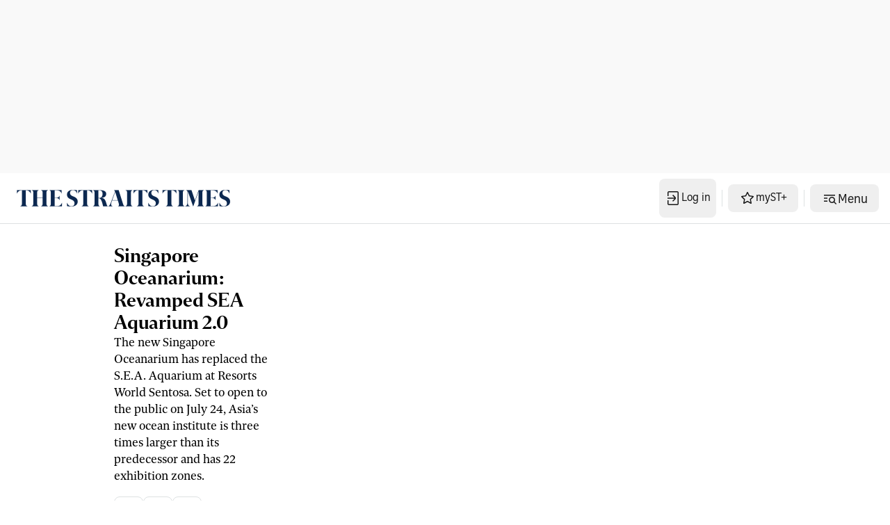

--- FILE ---
content_type: text/html; charset=utf8
request_url: https://www.straitstimes.com/videos
body_size: 24993
content:
<!doctype html>
<html lang="en">
  <head>
    <meta charset="UTF-8" />
    <link href="/favicon.ico" rel="icon" type="image/x-icon" />
    <meta content="width" name="MobileOptimized" />
    <meta content="true" name="HandheldFriendly" />
    <meta content="width=device-width, initial-scale=1" name="viewport" />
    <meta content="ie=edge" http-equiv="x-ua-compatible" />
    <script src="https://adtag.sphdigital.com/pub/st/prebid.js" defer></script>
    <script src="https://cdp.sph.com.sg/activation/activation.js" id="sphwave-script"></script>
    <script
      async
      src="https://securepubads.g.doubleclick.net/tag/js/gpt.js"
      crossorigin="anonymous"
    ></script>
    <script type="text/javascript">
      const T_start = performance.now();
      window.T_prestitial = 0;
      window.googletag = window.googletag || { cmd: [] };
      window.gadSlots = {};
    </script>
    <script
      type="text/javascript"
      src="https://cdn.sphlabs.com/suid/suid.min.js"
    ></script>
    <title data-rh="true">Singapore Oceanarium: Revamped SEA Aquarium 2.0</title><meta data-rh="true" name="description" content="The new Singapore Oceanarium has replaced the S.E.A. Aquarium at Resorts World Sentosa. Set to open to the public on July 24, Asia’s new ocean institute is three times larger than its predecessor and has 22 exhibition zones. "/><meta data-rh="true" name="robots" content="index, follow, max-image-preview:large, max-snippet:-1, max-video-preview:-1"/><meta data-rh="true" property="og:site_name" content="The Straits Times"/><meta data-rh="true" property="og:type" content="video"/><meta data-rh="true" property="og:url" content="https://www.straitstimes.com/videos"/><meta data-rh="true" property="og:title" content="Singapore Oceanarium: Revamped SEA Aquarium 2.0"/><meta data-rh="true" property="og:description" content="The new Singapore Oceanarium has replaced the S.E.A. Aquarium at Resorts World Sentosa. Set to open to the public on July 24, Asia’s new ocean institute is three times larger than its predecessor and has 22 exhibition zones. "/><meta data-rh="true" property="og:locale" content="en_SG"/><meta data-rh="true" property="og:image" content="https://cf-images.ap-southeast-1.prod.boltdns.net/v1/static/4800266888001/a4c02f83-94a4-487e-8592-1a34c54f9df2/490fb918-f831-418f-8521-a2e2366fe42f/426x240/match/image.jpg"/><meta data-rh="true" property="twitter:site" content="@straits_times"/><meta data-rh="true" property="twitter:card" content="summary_large_image"/><meta data-rh="true" property="twitter:title" content="Singapore Oceanarium: Revamped SEA Aquarium 2.0"/><meta data-rh="true" property="twitter:url" content="https://www.straitstimes.com/videos"/><meta data-rh="true" property="twitter:image" content="https://cf-images.ap-southeast-1.prod.boltdns.net/v1/static/4800266888001/a4c02f83-94a4-487e-8592-1a34c54f9df2/490fb918-f831-418f-8521-a2e2366fe42f/426x240/match/image.jpg"/><meta data-rh="true" property="fb:admins" content="100007469197550"/><meta data-rh="true" property="fb:app_id" content="263116810509534"/><meta data-rh="true" property="al:ios:url" content="https://www.straitstimes.com/videos"/><meta data-rh="true" property="al:ios:app_store_id" content="547465441"/><meta data-rh="true" property="al:ios:app_name" content="Straits Times"/><meta data-rh="true" property="al:android:url" content="https://www.straitstimes.com/videos"/><meta data-rh="true" property="al:web:url" content="https://www.straitstimes.com/videos"/><meta data-rh="true" name="google-play-app" content="app-id=com.buuuk.st"/><meta data-rh="true" name="apple-itunes-app" content="app-id=547465441"/><link data-rh="true" rel="canonical" href="https://www.straitstimes.com/videos"/><script data-rh="true" >window.NREUM||(NREUM={});NREUM.init={"jserrors":{"enabled":true},"logging":{"enabled":false},"metrics":{"enabled":true},"page_view_timing":{"enabled":true},"spa":{"enabled":false},"soft_navigations":{"enabled":false},"page_action":{"enabled":true},"page_view_event":{"enabled":true},"user_actions":{"enabled":false},"generic_events":{"enabled":true},"session_replay":{"enabled":false},"session_trace":{"enabled":false},"ajax":{"enabled":true},"privacy":{"cookies_enabled":true}};;NREUM.loader_config={"accountID":"225023","trustKey":"225023","agentID":"1103312532","licenseKey":"NRBR-70564e4017ab43d3811","applicationID":"1103312532"};NREUM.info={"beacon":"bam.nr-data.net","errorBeacon":"bam.nr-data.net","licenseKey":"NRBR-70564e4017ab43d3811","applicationID":"1103312532","sa":1}</script><script data-rh="true" type="text/javascript" src="/assets/nr-loader-spa-1.290.1.min-CWmC8H94.js" async="true"></script><script data-rh="true" id="ga_data_layer">
          var _data = {};
          _data = {
            "articleid"      : "",
            "cue_articleid"  : "",
            "at"             : "",
            "author"         : "",
            "chapter1"       : "videos",
            "chapter2"       : "",
            "chapter3"       : "",
            "contentcat"     : "1",
            "contenttype"    : "",
            "keyword"        : "",
            "sph_bs"         : "",
            "sph_iab"        : "",
            "article_source" : "",
            "level2"         : "",
            "pagination"     : "1",
            "permutive_id"   : "",
            "pubdate"        : "",
            "story_threads"  : "",
            "title"          : "Singapore Oceanarium: Revamped SEA Aquarium 2.0",
            "title_ga"       : "Singapore Oceanarium: Revamped SEA Aquarium 2.0",
            "visitorcat"     : "1",
            "abVariant"      : "ST-DEFAULT",
            "articlecount"   : "0",
            "cd_version"     : "st2",
            "follow_authors" : "",
            "user_keyword"   : "",
          };
          var isArticlePage = false;
          if (typeof _data != "undefined" && typeof _data.articleid != "undefined" && _data.articleid != "") {
            isArticlePage = true;
          }
          if (typeof getCookieValue === 'function') {
          
          if(undefined != undefined && undefined != undefined) {
            var visitorcat = undefined;
            _data.visitorcat = visitorcat;
            _data.at = undefined;
          }
          
          if(undefined != undefined) {
            var svc = undefined;
            _data.svc = svc;
          }
        }
          </script><script data-rh="true" id="json-ld-schema" type="application/ld+json">{"@context":"https://schema.org","@graph":[{"@type":"NewsMediaOrganization","name":"ST","sameAs":["https://www.facebook.com/TheStraitsTimes","https://x.com/straits_times","https://www.instagram.com/straits_times","https://www.youtube.com/user/StraitsTimesOnline","https://en.wikipedia.org/wiki/The_Straits_Times","https://t.me/TheStraitsTimes","https://sg.linkedin.com/company/the-straits-times","https://www.tiktok.com/@straitstimes"],"url":"https://www.straitstimes.com/","contactPoint":{"@type":"ContactPoint","telephone":"+6563883838","availableLanguage":"English","contactType":"customer service"},"logo":{"@type":"ImageObject","url":"/logo.svg"}}]}</script>
    <script type="module" crossorigin src="/assets/index-ByzbLaIK.js"></script>
    <link rel="stylesheet" crossorigin href="/assets/index-CP4K2kWy.css">
  </head>

  <body>
    <div id="MyPageOverlay"></div>
    <div id="postitial_holder"></div>
    <div id="innity-flexframe-xxl-placeholder"></div>
    <script src="https://adtag.sphdigital.com/pub/st/apm-init.js"></script>
    <div id="chartbeat-script">
      <script type="text/javascript">
        (function () {
          /** CONFIGURATION START **/
          var _sf_async_config = (window._sf_async_config =
            window._sf_async_config || {});
          _sf_async_config.uid = 52075;
          _sf_async_config.domain = "straitstimes.com";
          _sf_async_config.useCanonical = true;
          _sf_async_config.useCanonicalDomain = true;
          /** CONFIGURATION END **/
        })();
      </script>
      <script async src="//static.chartbeat.com/js/chartbeat_mab.js"></script>
    </div>
    <div id="app"><div class="ad-wrapper listing-ads lb1-ad"><div id="dfp-ad-lb1" data-testid="advertisement-test-id"></div></div><div class="block border-b border-default pl-16 py-04 pr-04 tablet:pl-24 tablet:pr-16 desktop:py-08 transition-all duration-100 ease-linear" data-testid="header-wrapper-test-id"><div class="flex justify-between mobile:flex-nowrap tablet:flex-wrap content-center h-full items-stretch breakpoint:max-w-breakpoint breakpoint:mx-auto" data-testid="header-main-test-id"><div class="flex items-center" data-testid="header-main-left-test-id"><a href="https://www.straitstimes.com" rel="noopener" class="flex select-none gap-x-04 items-center font-button-baseline-regular text-primary" aria-label="link" target="_self" data-testid="Straitstimes.com header logo"><img src="/assets/ST-logo-default-aoeSLh4S.png" alt="Straitstimes.com header logo" class="h-48 py-16 aspect-auto desktop:h-56 flex-shrink-0 w-auto object-contain" data-testid="image-Straitstimes.com header logo"/></a></div><div class="flex items-center flex-shrink" data-testid="header-main-right-test-id"><div class="self-stretch relative min-h-40 inline-block my-auto" data-testid="dropdown-test-id"><div role="button" tabindex="0" class="flex items-center" data-testid="dropdown-trigger-wrapper-test-id"><button data-testid="mysph-login-desktop-button-test-id" class="bg-none interactive-button text-primary disabled:layer-disabled hover:disabled:layer-disabled button-small transition-all duration-100 ease-linear hidden tablet:flex !px-08 !py-16" aria-label="button"><span class="font-button-md-regular h-20"></span><!--$--><svg id="loader-1" xmlns="http://www.w3.org/2000/svg" xmlns:xlink="http://www.w3.org/1999/xlink" x="0px" y="0px" width="16px" height="16px" viewBox="0 0 50 50" xml:space="preserve" class="!icon-placeholder" data-testid="Loader"><path fill="#000" d="M43.935,25.145c0-10.318-8.364-18.683-18.683-18.683c-10.318,0-18.683,8.365-18.683,18.683h4.068c0-8.071,6.543-14.615,14.615-14.615c8.072,0,14.615,6.543,14.615,14.615H43.935z"><animateTransform attributeType="xml" attributeName="transform" type="rotate" from="0 25 25" to="360 25 25" begin="0s" dur="0.6s" repeatCount="indefinite"></animateTransform></path></svg><!--/$--></button><button data-testid="mysph-login-mobile-button-test-id" class="bg-none interactive-button text-primary disabled:layer-disabled hover:disabled:layer-disabled button-small flex tablet:hidden !px-08 !py-12" aria-label="button for navigation/icon-nav-login"><!--$--><svg width="24px" height="24px" viewBox="0 0 24 24" fill="none" xmlns="http://www.w3.org/2000/svg" class="" data-testid="Navigation Login"><g id="Size=24dp"><path id="Vector" d="M4 11.25H14.14L11 8L12 7L15.31 10.31C15.78 10.78 16 11.39 16 12C16 12.61 15.77 13.23 15.31 13.69L12 17L11 16L14.14 12.75H4V11.25ZM18 2H6C4.9 2 4 2.9 4 4V9H5.5V3.5H18.5V20.5H5.5V15H4V20C4 21.1 4.9 22 6 22H18C19.1 22 20 21.1 20 20V4C20 2.9 19.1 2 18 2Z" fill="#161616"></path></g></svg><!--/$--></button></div></div><div class="w-01 h-24 mx-08 border-l hidden desktop:block border-default" data-testid="divider-vertical-id"></div><button data-testid="button-test-id" class="bg-none interactive-button text-primary disabled:layer-disabled hover:disabled:layer-disabled button-small hidden desktop:flex" aria-label="button for myST+"><!--$--><svg width="24px" height="24px" viewBox="0 0 24 24" fill="none" xmlns="http://www.w3.org/2000/svg" class="" data-testid="Menu Star"><g id="Type=Outlined, Size=24dp"><path id="Vector" d="M12.005 5.25125L14.0061 9.36352L18.8388 10.0039L15.5069 13.5058L16.2874 18.0083L12.005 15.7571L7.72263 18.0083L8.50306 13.5058L5.17122 10.0039L10.0039 9.36352L12.005 5.25125ZM12.005 3C11.6748 3 11.3546 3.17009 11.1845 3.50028L9.00334 8.00277L3.78045 8.83323C3.03004 8.94329 2.72987 9.85379 3.27017 10.3741L6.99223 13.9961L5.99167 19.0589C5.99167 19.8193 6.56199 19.9994 7.02224 19.9994C7.17233 19.9994 7.31241 19.9794 7.42247 19.9494L11.995 17.498L16.5675 19.9494C16.6776 19.9794 16.8077 19.9994 16.9677 19.9994C17.428 19.9994 17.9983 19.8093 17.9983 19.0589L16.9978 13.9961L20.7198 10.3741C21.2601 9.85379 20.96 8.93328 20.2095 8.83323L14.9866 8.00277L12.8054 3.50028C12.6353 3.16009 12.3152 3 11.985 3H12.005Z" fill="#161616"></path></g></svg><!--/$--><span class="font-button-md-regular">myST+</span></button><div class="w-01 h-24 mx-08 border-l hidden tablet:block border-default" data-testid="divider-vertical-id"></div><button data-testid="desktop-menu-trigger-button-test-id" class="bg-none interactive-button text-primary disabled:layer-disabled hover:disabled:layer-disabled button-small header-menu hidden tablet:flex" aria-label="button for Menu"><!--$--><svg width="24px" height="24px" viewBox="0 0 24 24" fill="none" xmlns="http://www.w3.org/2000/svg" class="" data-testid="Menu Hamburger Search"><g id="Size=24dp"><path id="Vector" d="M4 7V8.5H20V7H4ZM4 11.25V12.75H9V11.25H4ZM4 15.5V17H9V15.5H4ZM22 20L19.13 17.13C19.67 16.39 20 15.48 20 14.5C20 12.01 17.99 10 15.5 10C13.01 10 11 12.01 11 14.5C11 16.99 13.01 19 15.5 19C16.49 19 17.39 18.67 18.13 18.13L21 21L22 20ZM15.5 17.5C13.84 17.5 12.5 16.16 12.5 14.5C12.5 12.84 13.84 11.5 15.5 11.5C17.16 11.5 18.5 12.84 18.5 14.5C18.5 16.16 17.16 17.5 15.5 17.5Z" fill="#161616"></path></g></svg><!--/$--><span class="font-button-baseline-regular h-22 pt-3">Menu</span></button><button data-testid="mobile-menu-trigger-button-test-id" class="bg-none interactive-button text-primary disabled:layer-disabled hover:disabled:layer-disabled button-small flex tablet:hidden !px-08 !py-16" aria-label="button for menu/icon-menu-hamburger-search"><!--$--><svg width="24px" height="24px" viewBox="0 0 24 24" fill="none" xmlns="http://www.w3.org/2000/svg" class="" data-testid="Menu Hamburger Search"><g id="Size=24dp"><path id="Vector" d="M4 7V8.5H20V7H4ZM4 11.25V12.75H9V11.25H4ZM4 15.5V17H9V15.5H4ZM22 20L19.13 17.13C19.67 16.39 20 15.48 20 14.5C20 12.01 17.99 10 15.5 10C13.01 10 11 12.01 11 14.5C11 16.99 13.01 19 15.5 19C16.49 19 17.39 18.67 18.13 18.13L21 21L22 20ZM15.5 17.5C13.84 17.5 12.5 16.16 12.5 14.5C12.5 12.84 13.84 11.5 15.5 11.5C17.16 11.5 18.5 12.84 18.5 14.5C18.5 16.16 17.16 17.5 15.5 17.5Z" fill="#161616"></path></g></svg><!--/$--></button><nav class="menu-container hidden hide" data-testid="menu-container-test-id"><div class="pt-16 pb-08 flex w-full justify-end mobile:px-16 tablet:px-24"><button data-testid="menu-container-close-button-test-id" class="bg-none interactive-button text-primary disabled:layer-disabled hover:disabled:layer-disabled default p-00" aria-label="button for status/icon-status-error-filled"><!--$--><svg width="32px" height="32px" viewBox="0 0 24 24" fill="none" xmlns="http://www.w3.org/2000/svg" class="" data-testid="Status Error"><g id="Type=Filled, Size=24dp"><path id="Vector" d="M12 2C6.48 2 2 6.48 2 12C2 17.52 6.48 22 12 22C17.52 22 22 17.52 22 12C22 6.48 17.52 2 12 2ZM13 12L15.98 14.99L14.98 15.99L11.99 13.01L9 15.99L8 14.99L10.98 12L7.98 9L8.98 8L11.98 11L14.98 8L15.96 9.01L12.98 12H13Z" fill="#161616"></path></g></svg><!--/$--></button></div><div class="w-full"><div class="w-full mobile:px-16 tablet:px-24" data-testid="menu-edition-radio-button-test-id"><p class="font-navigation-sm-regular text-placeholder" data-testid="paragraph-test-id">Choose edition</p><div class="radio flex-row"><span tabindex="0" role="presentation"><input type="radio" id="menu-edition" data-testid="menu-edition-radio-item-test-id" class="h-16 w-18" checked="" value="/"/><label for="/" class="font-button-sm-semibold h-18">Singapore</label></span><span tabindex="1" role="presentation"><input type="radio" id="menu-edition" data-testid="menu-edition-radio-item-test-id" class="h-16 w-18" value="/global"/><label for="/global" class="font-button-sm-regular h-18">International</label></span></div></div><div class="border-b mx-00 w-full h-01 pb-16 border-default" data-testid="divider-horizontal-id"></div></div><div class="w-full"><a href="/search" rel="noopener" class="flex select-none gap-x-04 items-center text-primary mobile:px-16 tablet:px-24 justify-between w-full font-button-md-bold" aria-label="link for Search" target="_self" data-testid="link-navigation/icon-nav-search"><p>Search</p><!--$--><svg width="24px" height="24px" viewBox="0 0 24 24" fill="none" xmlns="http://www.w3.org/2000/svg" class="" data-testid="Navigation Search"><g id="Size=24dp"><path id="Vector" d="M20.5 19.5L15.42 14.42C16.4 13.21 17 11.67 17 10C17 6.13 13.87 3 10 3C6.13 3 3 6.13 3 10C3 13.87 6.13 17 10 17C11.68 17 13.22 16.41 14.42 15.42L19.5 20.5L20.5 19.5ZM10 15.5C6.97 15.5 4.5 13.03 4.5 10C4.5 6.97 6.97 4.5 10 4.5C13.03 4.5 15.5 6.97 15.5 10C15.5 13.03 13.03 15.5 10 15.5Z" fill="#161616"></path></g></svg><!--/$--></a><div class="border-b mx-00 w-full h-01 pb-16 border-default" data-testid="divider-horizontal-id"></div></div><div class="w-full "><div class="w-full capitalize" data-testid="accordion-test-id"><div class="pl-16 tablet:pl-24"><div class="justify-between flex w-full py-12 pl-00"><a href="/singapore" rel="noopener" class="flex select-none gap-x-04 items-center font-button-baseline-regular text-primary py-00 w-full" aria-label="link for singapore" target="_self" data-testid="singapore-accordion-link-test-id"><p class="h-16 font-button-sm-regular">singapore</p></a><button data-testid="singapore-accordion-button-test-id" class="bg-none interactive-button text-primary disabled:layer-disabled hover:disabled:layer-disabled default py-00" aria-label="button for singapore"><!--$--><svg width="24px" height="24px" viewBox="0 0 24 24" fill="none" xmlns="http://www.w3.org/2000/svg" class="" data-testid="Navigation Expand More"><g id="Size=24dp"><path id="Vector" d="M6.5 9.5L5.5 10.5L10.31 15.31C10.78 15.78 11.39 16 12 16C12.61 16 13.23 15.77 13.69 15.31L18.5 10.5L17.5 9.5L12.71 14.29C12.32 14.68 11.69 14.68 11.3 14.29L6.51 9.5H6.5Z" fill="#161616"></path></g></svg><!--/$--></button></div></div><div class="w-auto border-b mx-00 ml-16 desktop:ml-24 h-01 !border-subtle border-default" data-testid="divider-horizontal-id"></div></div><div class="w-full capitalize" data-testid="accordion-test-id"><div class="pl-16 tablet:pl-24"><div class="justify-between flex w-full py-12 pl-00"><a href="/asia" rel="noopener" class="flex select-none gap-x-04 items-center font-button-baseline-regular text-primary py-00 w-full" aria-label="link for asia" target="_self" data-testid="asia-accordion-link-test-id"><p class="h-16 font-button-sm-regular">asia</p></a><button data-testid="asia-accordion-button-test-id" class="bg-none interactive-button text-primary disabled:layer-disabled hover:disabled:layer-disabled default py-00" aria-label="button for asia"><!--$--><svg width="24px" height="24px" viewBox="0 0 24 24" fill="none" xmlns="http://www.w3.org/2000/svg" class="" data-testid="Navigation Expand More"><g id="Size=24dp"><path id="Vector" d="M6.5 9.5L5.5 10.5L10.31 15.31C10.78 15.78 11.39 16 12 16C12.61 16 13.23 15.77 13.69 15.31L18.5 10.5L17.5 9.5L12.71 14.29C12.32 14.68 11.69 14.68 11.3 14.29L6.51 9.5H6.5Z" fill="#161616"></path></g></svg><!--/$--></button></div></div><div class="w-auto border-b mx-00 ml-16 desktop:ml-24 h-01 !border-subtle border-default" data-testid="divider-horizontal-id"></div></div><div class="w-full capitalize" data-testid="accordion-test-id"><div class="pl-16 tablet:pl-24"><div class="justify-between flex w-full py-12 pl-00"><a href="/world" rel="noopener" class="flex select-none gap-x-04 items-center font-button-baseline-regular text-primary py-00 w-full" aria-label="link for world" target="_self" data-testid="world-accordion-link-test-id"><p class="h-16 font-button-sm-regular">world</p></a><button data-testid="world-accordion-button-test-id" class="bg-none interactive-button text-primary disabled:layer-disabled hover:disabled:layer-disabled default py-00" aria-label="button for world"><!--$--><svg width="24px" height="24px" viewBox="0 0 24 24" fill="none" xmlns="http://www.w3.org/2000/svg" class="" data-testid="Navigation Expand More"><g id="Size=24dp"><path id="Vector" d="M6.5 9.5L5.5 10.5L10.31 15.31C10.78 15.78 11.39 16 12 16C12.61 16 13.23 15.77 13.69 15.31L18.5 10.5L17.5 9.5L12.71 14.29C12.32 14.68 11.69 14.68 11.3 14.29L6.51 9.5H6.5Z" fill="#161616"></path></g></svg><!--/$--></button></div></div><div class="w-auto border-b mx-00 ml-16 desktop:ml-24 h-01 !border-subtle border-default" data-testid="divider-horizontal-id"></div></div><div class="w-full capitalize" data-testid="accordion-test-id"><div class="pl-16 tablet:pl-24"><div class="justify-between flex w-full py-12 pl-00"><a href="/opinion" rel="noopener" class="flex select-none gap-x-04 items-center font-button-baseline-regular text-primary py-00 w-full" aria-label="link for opinion" target="_self" data-testid="opinion-accordion-link-test-id"><p class="h-16 font-button-sm-regular">opinion</p></a><button data-testid="opinion-accordion-button-test-id" class="bg-none interactive-button text-primary disabled:layer-disabled hover:disabled:layer-disabled default py-00" aria-label="button for opinion"><!--$--><svg width="24px" height="24px" viewBox="0 0 24 24" fill="none" xmlns="http://www.w3.org/2000/svg" class="" data-testid="Navigation Expand More"><g id="Size=24dp"><path id="Vector" d="M6.5 9.5L5.5 10.5L10.31 15.31C10.78 15.78 11.39 16 12 16C12.61 16 13.23 15.77 13.69 15.31L18.5 10.5L17.5 9.5L12.71 14.29C12.32 14.68 11.69 14.68 11.3 14.29L6.51 9.5H6.5Z" fill="#161616"></path></g></svg><!--/$--></button></div></div><div class="w-auto border-b mx-00 ml-16 desktop:ml-24 h-01 !border-subtle border-default" data-testid="divider-horizontal-id"></div></div><div class="w-full capitalize" data-testid="accordion-test-id"><div class="pl-16 tablet:pl-24"><div class="justify-between flex w-full py-12 pl-00"><a href="/life" rel="noopener" class="flex select-none gap-x-04 items-center font-button-baseline-regular text-primary py-00 w-full" aria-label="link for life" target="_self" data-testid="life-accordion-link-test-id"><p class="h-16 font-button-sm-regular">life</p></a><button data-testid="life-accordion-button-test-id" class="bg-none interactive-button text-primary disabled:layer-disabled hover:disabled:layer-disabled default py-00" aria-label="button for life"><!--$--><svg width="24px" height="24px" viewBox="0 0 24 24" fill="none" xmlns="http://www.w3.org/2000/svg" class="" data-testid="Navigation Expand More"><g id="Size=24dp"><path id="Vector" d="M6.5 9.5L5.5 10.5L10.31 15.31C10.78 15.78 11.39 16 12 16C12.61 16 13.23 15.77 13.69 15.31L18.5 10.5L17.5 9.5L12.71 14.29C12.32 14.68 11.69 14.68 11.3 14.29L6.51 9.5H6.5Z" fill="#161616"></path></g></svg><!--/$--></button></div></div><div class="w-auto border-b mx-00 ml-16 desktop:ml-24 h-01 !border-subtle border-default" data-testid="divider-horizontal-id"></div></div><div class="w-full capitalize" data-testid="accordion-test-id"><div class="pl-16 tablet:pl-24"><div class="justify-between flex w-full py-12 pl-00"><a href="/business" rel="noopener" class="flex select-none gap-x-04 items-center font-button-baseline-regular text-primary py-00 w-full" aria-label="link for business" target="_self" data-testid="business-accordion-link-test-id"><p class="h-16 font-button-sm-regular">business</p></a><button data-testid="business-accordion-button-test-id" class="bg-none interactive-button text-primary disabled:layer-disabled hover:disabled:layer-disabled default py-00" aria-label="button for business"><!--$--><svg width="24px" height="24px" viewBox="0 0 24 24" fill="none" xmlns="http://www.w3.org/2000/svg" class="" data-testid="Navigation Expand More"><g id="Size=24dp"><path id="Vector" d="M6.5 9.5L5.5 10.5L10.31 15.31C10.78 15.78 11.39 16 12 16C12.61 16 13.23 15.77 13.69 15.31L18.5 10.5L17.5 9.5L12.71 14.29C12.32 14.68 11.69 14.68 11.3 14.29L6.51 9.5H6.5Z" fill="#161616"></path></g></svg><!--/$--></button></div></div><div class="w-auto border-b mx-00 ml-16 desktop:ml-24 h-01 !border-subtle border-default" data-testid="divider-horizontal-id"></div></div><div class="w-full capitalize" data-testid="accordion-test-id"><div class="pl-16 tablet:pl-24"><div class="justify-between flex w-full py-12 pl-00"><a href="/sport" rel="noopener" class="flex select-none gap-x-04 items-center font-button-baseline-regular text-primary py-00 w-full" aria-label="link for sport" target="_self" data-testid="sport-accordion-link-test-id"><p class="h-16 font-button-sm-regular">sport</p></a><button data-testid="sport-accordion-button-test-id" class="bg-none interactive-button text-primary disabled:layer-disabled hover:disabled:layer-disabled default py-00" aria-label="button for sport"><!--$--><svg width="24px" height="24px" viewBox="0 0 24 24" fill="none" xmlns="http://www.w3.org/2000/svg" class="" data-testid="Navigation Expand More"><g id="Size=24dp"><path id="Vector" d="M6.5 9.5L5.5 10.5L10.31 15.31C10.78 15.78 11.39 16 12 16C12.61 16 13.23 15.77 13.69 15.31L18.5 10.5L17.5 9.5L12.71 14.29C12.32 14.68 11.69 14.68 11.3 14.29L6.51 9.5H6.5Z" fill="#161616"></path></g></svg><!--/$--></button></div></div><div class="w-auto border-b mx-00 ml-16 desktop:ml-24 h-01 !border-subtle border-default" data-testid="divider-horizontal-id"></div></div><a href="/visual" rel="noopener" class="flex select-none gap-x-04 items-center font-button-baseline-regular text-primary px-16 tablet:px-24 py-12 w-full" aria-label="link for Visual" target="_self" data-testid="menu-item-test-id"><p class="font-button-sm-regular">Visual</p></a><div class="w-auto border-b mx-00 ml-16 desktop:ml-24 h-01 !border-subtle border-default" data-testid="divider-horizontal-id"></div><a href="/st-podcasts" rel="noopener" class="flex select-none gap-x-04 items-center font-button-baseline-regular text-primary px-16 tablet:px-24 py-12 w-full" aria-label="link for Podcasts" target="_self" data-testid="menu-item-test-id"><p class="font-button-sm-regular">Podcasts</p></a><div class="border-b mx-00 w-full h-01 pb-16 border-default" data-testid="divider-horizontal-id"></div></div><a href="https://rewards.sph.com.sg/" rel="noopener" class="flex select-none gap-x-04 items-center font-button-baseline-regular text-primary px-16 tablet:px-24 py-12 w-full" aria-label="link for SPH Rewards" target="_self" data-testid="menu-item-test-id"><p class="font-button-sm-regular">SPH Rewards</p></a><div class="border-b mx-00 w-full h-01 border-default" data-testid="divider-horizontal-id"></div><div class="w-full "><a href="https://www.stclassifieds.sg/?utm_source=Straits%20Times&amp;utm_medium=banner&amp;utm_campaign=ST_link_20131219" rel="noopener" class="flex select-none gap-x-04 items-center font-button-baseline-regular text-primary px-16 tablet:px-24 py-12 w-full" aria-label="link for STClassifieds" target="_self" data-testid="menu-item-test-id"><p class="font-button-sm-regular">STClassifieds</p></a><div class="w-auto border-b mx-00 ml-16 desktop:ml-24 h-01 !border-subtle border-default" data-testid="divider-horizontal-id"></div><a href="/paid-press-releases" rel="noopener" class="flex select-none gap-x-04 items-center font-button-baseline-regular text-primary px-16 tablet:px-24 py-12 w-full" aria-label="link for Paid press releases" target="_self" data-testid="menu-item-test-id"><p class="font-button-sm-regular">Paid press releases</p></a><div class="w-auto border-b mx-00 ml-16 desktop:ml-24 h-01 !border-subtle border-default" data-testid="divider-horizontal-id"></div><a href="https://www.sph.com.sg/advertising-solutions" rel="noopener" class="flex select-none gap-x-04 items-center font-button-baseline-regular text-primary mobile:px-16 tablet:px-24 py-12 justify-between w-full" aria-label="link for Advertise with us" target="_self" data-testid="link-navigation/icon-nav-external"><p class="font-button-sm-regular">Advertise with us</p><!--$--><svg width="24px" height="24px" viewBox="0 0 24 24" fill="none" xmlns="http://www.w3.org/2000/svg" class="" data-testid="Navigation External"><g id="Size=24dp"><path id="Vector" d="M19 13V19C19 20.1 18.1 21 17 21H5C3.9 21 3 20.1 3 19V7C3 5.9 3.9 5 5 5H11V6.5H4.5V19.5H17.5V13H19ZM11 12L18.5 4.5H14V3H19C20.1 3 21 3.9 21 5V10H19.5V5.5L12 13L11 12Z" fill="#161616"></path></g></svg><!--/$--></a><div class="border-b mx-00 w-full h-01 pb-16 border-default" data-testid="divider-horizontal-id"></div></div><div class="w-full pb-16"><a href="https://consumerfaq.sph.com.sg/kb?lang=en" rel="noopener" class="flex select-none gap-x-04 items-center font-button-baseline-regular text-primary px-16 tablet:px-24 py-12 w-full" aria-label="link for FAQs" target="_self" data-testid="menu-item-test-id"><p class="font-button-sm-regular">FAQs</p></a><div class="w-auto border-b mx-00 ml-16 desktop:ml-24 h-01 !border-subtle border-default" data-testid="divider-horizontal-id"></div><a href="mailto:stics@sph.com.sg?subject=Reach%20Us&amp;body=--%0D%0A
  Your browser info has automatically been included so that we can place your feedback in context; no personal data will be shared:%0D
  %0D%0AUser type : Anonymous
  %0D%0AVisitor ID : -nil-
  
  %0D%0ADevice Code : Web
  %0D%0A" rel="noopener" class="flex select-none gap-x-04 items-center font-button-baseline-regular text-primary px-16 tablet:px-24 py-12 w-full" aria-label="link for Contact us" target="_self" data-testid="menu-item-test-id"><p class="font-button-sm-regular">Contact us</p></a></div><div class="w-full min-h-80 block tablet:hidden"> </div></nav></div></div></div><main><div><div class="container"><div class="flex grid"><div class="w-full col-start-1 col-end-6 tablet:col-start-1 tablet:col-end-16 desktop:col-start-4 desktop:col-end-22"><div data-testid="video-player-test-id" class="video-player-wrapper p-00 mobile:pb-16 tablet:pt-16 tablet:pb-24 desktop:py-32"><div class="flex flex-1 self-start flex-col gap-16 items-start mobile:order-1 tablet:order-0"><h1 class="font-header-lg-semibold" data-testid="heading-test-id">Singapore Oceanarium: Revamped SEA Aquarium 2.0</h1><p class="font-body-sm-regular" data-testid="paragraph-test-id">The new Singapore Oceanarium has replaced the S.E.A. Aquarium at Resorts World Sentosa. Set to open to the public on July 24, Asia’s new ocean institute is three times larger than its predecessor and has 22 exhibition zones. </p><div class="flex gap-08 py-16 h-full items-start" data-testid="social-share-test-id"><button data-testid="social-telegram-button-test-id" class="layer-one border-default border interactive-button text-primary disabled:layer-disabled hover:disabled:layer-disabled default py-08 px-12 h-full min-h-40 hidden desktop:block" aria-label="button for social/icon-social-telegram"><!--$--><svg width="16px" height="16px" viewBox="0 0 24 24" fill="none" xmlns="http://www.w3.org/2000/svg" class="" data-testid="Telegram"><g id="Size=24dp, Type=Default"><path id="Vector" d="M13.51 6.42C11.81 7.14 8.41003 8.63 3.31003 10.89C2.48003 11.22 2.05003 11.55 2.01003 11.87C1.94003 12.41 2.61003 12.62 3.52003 12.91L3.90003 13.03C4.79003 13.33 6.00003 13.67 6.62003 13.68C7.19003 13.69 7.82003 13.46 8.52003 12.97C13.29 9.7 15.75 8.05 15.9 8.01C16.01 7.98 16.16 7.95 16.26 8.05C16.36 8.15 16.35 8.32 16.34 8.36C16.27 8.65 13.66 11.12 12.3 12.4C11.88 12.8 11.58 13.08 11.52 13.15C11.39 13.29 11.25 13.43 11.11 13.56C10.28 14.37 9.66003 14.98 11.14 15.98C11.86 16.46 12.43 16.85 13 17.25C13.62 17.68 14.24 18.11 15.05 18.65C15.25 18.79 15.45 18.92 15.64 19.07C16.36 19.59 17.02 20.07 17.82 19.99C18.29 19.95 18.77 19.5 19.02 18.17C19.6 15.02 20.74 8.2 21 5.39C21.02 5.16 21 4.92 20.97 4.69C20.95 4.5 20.86 4.33 20.72 4.21C20.52 4.07 20.28 4 20.04 4C19.38 4.01 18.37 4.37 13.51 6.42Z" fill="#161616"></path></g></svg><!--/$--></button><button data-testid="social-facebook-button-test-id" class="layer-one border-default border interactive-button text-primary disabled:layer-disabled hover:disabled:layer-disabled default py-08 px-12 h-full min-h-40 hidden desktop:block" aria-label="button for social/icon-social-facebook"><!--$--><svg width="16px" height="16px" viewBox="0 0 24 24" fill="none" xmlns="http://www.w3.org/2000/svg" class="" data-testid="Facebook"><g id="Size=24dp, Type=Default"><path id="Vector" d="M12 2C6.5 2 2 6.49 2 12.02C2 17.02 5.66 21.17 10.44 21.92V14.92H7.9V12.02H10.44V9.81C10.44 7.3 11.93 5.92 14.22 5.92C15.31 5.92 16.45 6.11 16.45 6.11V8.58H15.19C13.95 8.58 13.56 9.35 13.56 10.14V12.02H16.34L15.89 14.92H13.56V21.92C18.43 21.15 22.01 16.95 22 12.02C22 6.49 17.5 2 12 2Z" fill="#161616"></path></g></svg><!--/$--></button><button data-testid="social-share-unified-button-test-id" class="layer-one border-default border interactive-button text-primary disabled:layer-disabled hover:disabled:layer-disabled default py-08 px-12 h-full min-h-40 block desktop:hidden" aria-label="button for actions/icon-actions-share-outlined"><!--$--><svg width="16px" height="16px" viewBox="0 0 24 24" fill="none" xmlns="http://www.w3.org/2000/svg" class="" data-testid="Action Share"><g id="Type=Outlined, Size=24dp"><path id="Vector" d="M16.5002 15C15.5402 15 14.6802 15.39 14.0402 16.01L9.76023 13.23C9.90023 12.85 9.99023 12.44 9.99023 12C9.99023 11.56 9.90023 11.15 9.76023 10.77L14.0402 7.99C14.6702 8.61 15.5402 9 16.5002 9C18.4302 9 20.0002 7.43 20.0002 5.5C20.0002 3.57 18.4302 2 16.5002 2C14.5702 2 13.0002 3.57 13.0002 5.5C13.0002 5.93 13.0902 6.35 13.2302 6.73L8.95023 9.51C8.32023 8.89 7.45023 8.5 6.49023 8.5C4.56023 8.5 2.99023 10.07 2.99023 12C2.99023 13.93 4.56023 15.5 6.49023 15.5C7.45023 15.5 8.31023 15.11 8.95023 14.49L13.2302 17.27C13.0902 17.65 13.0002 18.06 13.0002 18.5C13.0002 20.43 14.5702 22 16.5002 22C18.4302 22 20.0002 20.43 20.0002 18.5C20.0002 16.57 18.4302 15 16.5002 15ZM16.5002 3.5C17.6002 3.5 18.5002 4.4 18.5002 5.5C18.5002 6.6 17.6002 7.5 16.5002 7.5C15.4002 7.5 14.5002 6.6 14.5002 5.5C14.5002 4.4 15.4002 3.5 16.5002 3.5ZM6.50023 14C5.40023 14 4.50023 13.1 4.50023 12C4.50023 10.9 5.40023 10 6.50023 10C7.60023 10 8.50023 10.9 8.50023 12C8.50023 13.1 7.60023 14 6.50023 14ZM16.5002 20.5C15.4002 20.5 14.5002 19.6 14.5002 18.5C14.5002 17.4 15.4002 16.5 16.5002 16.5C17.6002 16.5 18.5002 17.4 18.5002 18.5C18.5002 19.6 17.6002 20.5 16.5002 20.5Z" fill="#161616"></path></g></svg><!--/$--></button><div class="block self-stretch relative min-h-40" data-testid="dropdown-test-id"><div role="button" tabindex="0" class="h-full" data-testid="dropdown-trigger-wrapper-test-id"><button data-testid="social-toggle-button-test-id" class="layer-one border-default border interactive-button text-primary disabled:layer-disabled hover:disabled:layer-disabled default dropdown-trigger hidden desktop:block" aria-label="button for navigation/icon-nav-more-horizontal"><!--$--><svg width="16px" height="16px" viewBox="0 0 24 24" fill="none" xmlns="http://www.w3.org/2000/svg" class="" data-testid="Navigation More Horizontal"><g id="Size=24dp"><path id="Vector" d="M6.5 10.5C5.68 10.5 5 11.17 5 12C5 12.83 5.68 13.5 6.5 13.5C7.32 13.5 8 12.83 8 12C8 11.17 7.32 10.5 6.5 10.5ZM17.5 10.5C16.68 10.5 16 11.17 16 12C16 12.83 16.68 13.5 17.5 13.5C18.32 13.5 19 12.83 19 12C19 11.17 18.32 10.5 17.5 10.5ZM12 10.5C11.18 10.5 10.5 11.17 10.5 12C10.5 12.83 11.18 13.5 12 13.5C12.82 13.5 13.5 12.83 13.5 12C13.5 11.17 12.82 10.5 12 10.5Z" fill="#161616"></path></g></svg><!--/$--></button></div></div></div></div><div class="flex mobile:order-0 tablet:order-1 h-auto w-full tablet:w-8/12 desktop:w-9/12 mobile:-mx-16 tablet:mx-00 aspect-video relative !w-screen tablet:!w-8/12 desktop:!w-9/12 self-center tablet:self-start no-bleed" data-testid="video-player-wrapper"><img src="https://cf-images.ap-southeast-1.prod.boltdns.net/v1/static/4800266888001/a4c02f83-94a4-487e-8592-1a34c54f9df2/921d1647-8f59-4d4b-b33e-d56b581c7048/1280x720/match/image.jpg" alt="Singapore Oceanarium: Revamped SEA Aquarium 2.0" class="video-fallback-poster"/><div class="h-full w-full"><div class="brightcove-video-player"></div></div></div></div><div data-testid="content-block-header" class="flex flex-col p-16 desktop:px-00 content-block-header px-00"><div class="w-auto mx-0 mb-16 h-00 border-dark border-b-3" data-testid="divider-horizontal-id"></div><div class="flex items-center"><h2 class="font-header-xxsalt-bold break-words h-22 desktop:h-24 pt-3" data-testid="heading-test-id">Latest Videos</h2></div></div><div class="grid grid-cols-1 tablet:grid-cols-3 gap-00 tablet:gap-x-24 desktop:gap-x-32 h-max"><button data-testid="featured-video-baseline-test-id" class="video-card px-00 tablet:py-16 desktop:py-24" aria-label="video card button for Singapore Oceanarium: Revamped SEA Aquarium 2.0"><div class="relative self-stretch justify-items-center layer-disabled"><img src="https://cf-images.ap-southeast-1.prod.boltdns.net/v1/static/4800266888001/a4c02f83-94a4-487e-8592-1a34c54f9df2/490fb918-f831-418f-8521-a2e2366fe42f/426x240/match/image.jpg" alt="Singapore Oceanarium: Revamped SEA Aquarium 2.0"/><div class="video-card-overlay"><!--$--><svg width="24px" height="24px" viewBox="0 0 24 24" fill="none" xmlns="http://www.w3.org/2000/svg" class="icon-inverse" data-testid="Multimedia Play"><g id="Type=Default, Size=24dp"><path id="Vector" d="M6 6.0896V17.9051C6 18.7047 6.72 19.2245 7.36 18.8947L18.45 12.9869C19.18 12.5971 19.18 11.4076 18.45 11.0177L7.36 5.09998C6.73 4.76011 6 5.2899 6 6.0896Z" fill="#161616"></path></g></svg><!--/$--><p class="font-caption-baseline-semibold text-on-primary pb-2" data-testid="paragraph-test-id">1:57</p></div></div><h3 class="font-header-sm-semibold text-left text-primary pt-16 desktop:pb:00" data-testid="heading-test-id">Singapore Oceanarium: Revamped SEA Aquarium 2.0</h3></button><button data-testid="featured-video-baseline-test-id" class="video-card px-00 tablet:py-16 desktop:py-24" aria-label="video card button for Pull-ups? 100m race? No problem for fitspo grandma"><div class="relative self-stretch justify-items-center layer-disabled"><img src="https://cf-images.ap-southeast-1.prod.boltdns.net/v1/static/4800266888001/a5828a0b-ea1b-4541-a267-8efab1077085/56c3800b-45e9-471f-b626-253e3bbd4f0e/426x240/match/image.jpg" alt="Pull-ups? 100m race? No problem for fitspo grandma"/><div class="video-card-overlay"><!--$--><svg width="24px" height="24px" viewBox="0 0 24 24" fill="none" xmlns="http://www.w3.org/2000/svg" class="icon-inverse" data-testid="Multimedia Play"><g id="Type=Default, Size=24dp"><path id="Vector" d="M6 6.0896V17.9051C6 18.7047 6.72 19.2245 7.36 18.8947L18.45 12.9869C19.18 12.5971 19.18 11.4076 18.45 11.0177L7.36 5.09998C6.73 4.76011 6 5.2899 6 6.0896Z" fill="#161616"></path></g></svg><!--/$--><p class="font-caption-baseline-semibold text-on-primary pb-2" data-testid="paragraph-test-id">1:38</p></div></div><h3 class="font-header-sm-semibold text-left text-primary pt-16 desktop:pb:00" data-testid="heading-test-id">Pull-ups? 100m race? No problem for fitspo grandma</h3></button><button data-testid="featured-video-baseline-test-id" class="video-card px-00 tablet:py-16 desktop:py-24" aria-label="video card button for Mother shares videos showing effects of Kpod addiction on her sons"><div class="relative self-stretch justify-items-center layer-disabled"><img src="https://cf-images.ap-southeast-1.prod.boltdns.net/v1/static/4800266888001/d29bfd7f-a030-4791-918d-d3159c826f6e/100d90d5-755b-493a-a1fd-0648d68604b3/426x240/match/image.jpg" alt="Mother shares videos showing effects of Kpod addiction on her sons"/><div class="video-card-overlay"><!--$--><svg width="24px" height="24px" viewBox="0 0 24 24" fill="none" xmlns="http://www.w3.org/2000/svg" class="icon-inverse" data-testid="Multimedia Play"><g id="Type=Default, Size=24dp"><path id="Vector" d="M6 6.0896V17.9051C6 18.7047 6.72 19.2245 7.36 18.8947L18.45 12.9869C19.18 12.5971 19.18 11.4076 18.45 11.0177L7.36 5.09998C6.73 4.76011 6 5.2899 6 6.0896Z" fill="#161616"></path></g></svg><!--/$--><p class="font-caption-baseline-semibold text-on-primary pb-2" data-testid="paragraph-test-id">1:53</p></div></div><h3 class="font-header-sm-semibold text-left text-primary pt-16 desktop:pb:00" data-testid="heading-test-id">Mother shares videos showing effects of Kpod addiction on her sons</h3></button><button data-testid="featured-video-baseline-test-id" class="video-card px-00 tablet:py-16 desktop:py-24" aria-label="video card button for New third-generation trains enter service on Sengkang-Punggol LRT"><div class="relative self-stretch justify-items-center layer-disabled"><img src="https://cf-images.ap-southeast-1.prod.boltdns.net/v1/static/4800266888001/741b798d-823c-42a1-9d79-cdfe0b7aff86/41028d78-f744-4d8a-b8ed-6c537dc58991/426x240/match/image.jpg" alt="New third-generation trains enter service on Sengkang-Punggol LRT"/><div class="video-card-overlay"><!--$--><svg width="24px" height="24px" viewBox="0 0 24 24" fill="none" xmlns="http://www.w3.org/2000/svg" class="icon-inverse" data-testid="Multimedia Play"><g id="Type=Default, Size=24dp"><path id="Vector" d="M6 6.0896V17.9051C6 18.7047 6.72 19.2245 7.36 18.8947L18.45 12.9869C19.18 12.5971 19.18 11.4076 18.45 11.0177L7.36 5.09998C6.73 4.76011 6 5.2899 6 6.0896Z" fill="#161616"></path></g></svg><!--/$--><p class="font-caption-baseline-semibold text-on-primary pb-2" data-testid="paragraph-test-id">1:16</p></div></div><h3 class="font-header-sm-semibold text-left text-primary pt-16 desktop:pb:00" data-testid="heading-test-id">New third-generation trains enter service on Sengkang-Punggol LRT</h3></button><button data-testid="featured-video-baseline-test-id" class="video-card px-00 tablet:py-16 desktop:py-24" aria-label="video card button for HSA sting operation catches vape seller in Bishan"><div class="relative self-stretch justify-items-center layer-disabled"><img src="https://cf-images.ap-southeast-1.prod.boltdns.net/v1/static/4800266888001/9f1e5be9-0ac2-4a92-b3c6-427daedb2947/8ecabba6-488f-43e2-b83d-b374f7b26b0f/426x240/match/image.jpg" alt="HSA sting operation catches vape seller in Bishan"/><div class="video-card-overlay"><!--$--><svg width="24px" height="24px" viewBox="0 0 24 24" fill="none" xmlns="http://www.w3.org/2000/svg" class="icon-inverse" data-testid="Multimedia Play"><g id="Type=Default, Size=24dp"><path id="Vector" d="M6 6.0896V17.9051C6 18.7047 6.72 19.2245 7.36 18.8947L18.45 12.9869C19.18 12.5971 19.18 11.4076 18.45 11.0177L7.36 5.09998C6.73 4.76011 6 5.2899 6 6.0896Z" fill="#161616"></path></g></svg><!--/$--><p class="font-caption-baseline-semibold text-on-primary pb-2" data-testid="paragraph-test-id">1:07</p></div></div><h3 class="font-header-sm-semibold text-left text-primary pt-16 desktop:pb:00" data-testid="heading-test-id">HSA sting operation catches vape seller in Bishan</h3></button><button data-testid="featured-video-baseline-test-id" class="video-card px-00 tablet:py-16 desktop:py-24" aria-label="video card button for Manhole bursts as heavy rain wreaks havoc in Tokyo"><div class="relative self-stretch justify-items-center layer-disabled"><img src="https://cf-images.ap-southeast-1.prod.boltdns.net/v1/static/4800266888001/570489bb-57d6-49ce-8029-72f26ec95841/6f7cb3eb-2393-4304-a7d5-446350129851/426x240/match/image.jpg" alt="Manhole bursts as heavy rain wreaks havoc in Tokyo"/><div class="video-card-overlay"><!--$--><svg width="24px" height="24px" viewBox="0 0 24 24" fill="none" xmlns="http://www.w3.org/2000/svg" class="icon-inverse" data-testid="Multimedia Play"><g id="Type=Default, Size=24dp"><path id="Vector" d="M6 6.0896V17.9051C6 18.7047 6.72 19.2245 7.36 18.8947L18.45 12.9869C19.18 12.5971 19.18 11.4076 18.45 11.0177L7.36 5.09998C6.73 4.76011 6 5.2899 6 6.0896Z" fill="#161616"></path></g></svg><!--/$--><p class="font-caption-baseline-semibold text-on-primary pb-2" data-testid="paragraph-test-id">0:36</p></div></div><h3 class="font-header-sm-semibold text-left text-primary pt-16 desktop:pb:00" data-testid="heading-test-id">Manhole bursts as heavy rain wreaks havoc in Tokyo</h3></button><button data-testid="featured-video-baseline-test-id" class="video-card px-00 tablet:py-16 desktop:py-24" aria-label="video card button for ST aims to be an indispensable partner to S&#x27;pore&#x27;s communities: Jaime Ho | ST180"><div class="relative self-stretch justify-items-center layer-disabled"><img src="https://cf-images.ap-southeast-1.prod.boltdns.net/v1/static/4800266888001/cf87b28d-0148-4981-ae53-d37d0853011c/feec1fab-3d41-42dd-8609-73295b0e4a3c/426x240/match/image.jpg" alt="ST aims to be an indispensable partner to S&#x27;pore&#x27;s communities: Jaime Ho | ST180"/><div class="video-card-overlay"><!--$--><svg width="24px" height="24px" viewBox="0 0 24 24" fill="none" xmlns="http://www.w3.org/2000/svg" class="icon-inverse" data-testid="Multimedia Play"><g id="Type=Default, Size=24dp"><path id="Vector" d="M6 6.0896V17.9051C6 18.7047 6.72 19.2245 7.36 18.8947L18.45 12.9869C19.18 12.5971 19.18 11.4076 18.45 11.0177L7.36 5.09998C6.73 4.76011 6 5.2899 6 6.0896Z" fill="#161616"></path></g></svg><!--/$--><p class="font-caption-baseline-semibold text-on-primary pb-2" data-testid="paragraph-test-id">0:50</p></div></div><h3 class="font-header-sm-semibold text-left text-primary pt-16 desktop:pb:00" data-testid="heading-test-id">ST aims to be an indispensable partner to S&#x27;pore&#x27;s communities: Jaime Ho | ST180</h3></button><button data-testid="featured-video-baseline-test-id" class="video-card px-00 tablet:py-16 desktop:py-24" aria-label="video card button for I lost my daughter to Kpod addiction | Vaping: The Invisible Crisis"><div class="relative self-stretch justify-items-center layer-disabled"><img src="https://cf-images.ap-southeast-1.prod.boltdns.net/v1/static/4800266888001/9b295d8e-909d-4f12-a4b3-86b3755cd0d2/fa5e36ad-eaea-4e62-8d10-e81119c767f2/426x240/match/image.jpg" alt="I lost my daughter to Kpod addiction | Vaping: The Invisible Crisis"/><div class="video-card-overlay"><!--$--><svg width="24px" height="24px" viewBox="0 0 24 24" fill="none" xmlns="http://www.w3.org/2000/svg" class="icon-inverse" data-testid="Multimedia Play"><g id="Type=Default, Size=24dp"><path id="Vector" d="M6 6.0896V17.9051C6 18.7047 6.72 19.2245 7.36 18.8947L18.45 12.9869C19.18 12.5971 19.18 11.4076 18.45 11.0177L7.36 5.09998C6.73 4.76011 6 5.2899 6 6.0896Z" fill="#161616"></path></g></svg><!--/$--><p class="font-caption-baseline-semibold text-on-primary pb-2" data-testid="paragraph-test-id">1:52</p></div></div><h3 class="font-header-sm-semibold text-left text-primary pt-16 desktop:pb:00" data-testid="heading-test-id">I lost my daughter to Kpod addiction | Vaping: The Invisible Crisis</h3></button><button data-testid="featured-video-baseline-test-id" class="video-card px-00 tablet:py-16 desktop:py-24" aria-label="video card button for My son is addicted to Kpods. No one can help | Vaping: The Invisible Crisis"><div class="relative self-stretch justify-items-center layer-disabled"><img src="https://cf-images.ap-southeast-1.prod.boltdns.net/v1/static/4800266888001/50fb17a4-47e5-4687-8a10-444f4ed16147/76088207-4321-45f9-be55-16b3c88c8a7a/426x240/match/image.jpg" alt="My son is addicted to Kpods. No one can help | Vaping: The Invisible Crisis"/><div class="video-card-overlay"><!--$--><svg width="24px" height="24px" viewBox="0 0 24 24" fill="none" xmlns="http://www.w3.org/2000/svg" class="icon-inverse" data-testid="Multimedia Play"><g id="Type=Default, Size=24dp"><path id="Vector" d="M6 6.0896V17.9051C6 18.7047 6.72 19.2245 7.36 18.8947L18.45 12.9869C19.18 12.5971 19.18 11.4076 18.45 11.0177L7.36 5.09998C6.73 4.76011 6 5.2899 6 6.0896Z" fill="#161616"></path></g></svg><!--/$--><p class="font-caption-baseline-semibold text-on-primary pb-2" data-testid="paragraph-test-id">2:57</p></div></div><h3 class="font-header-sm-semibold text-left text-primary pt-16 desktop:pb:00" data-testid="heading-test-id">My son is addicted to Kpods. No one can help | Vaping: The Invisible Crisis</h3></button></div><div class="w-full text-center py-16 tablet:py-24 desktop:py-32 transition-all duration-100 ease-linear"><button data-testid="button-test-id" class="layer-one border-default border interactive-button text-primary disabled:layer-disabled hover:disabled:layer-disabled default" aria-label="button for Load more"><span class="font-button-md-semibold">Load more</span></button></div><div class="pt-32"></div></div></div></div></div></main><div id="sph_cdp_51" data-testid="sphwave-intervention-test-id" class="sphwave-intervention print:hidden"></div><div class="background-brand py-32 text-inverse footer-main-container mt-32" data-testid="footer-main-container"><div class="container"><div id="footer-header" class="flex flex-row max-tablet:flex-col justify-between gap-16 items-center" data-testid="footer-header"><!--$--><svg width="100%" height="24px" viewBox="0 0 256 20" fill="none" xmlns="http://www.w3.org/2000/svg" class="h-32 w-auto mobile:aspect-auto max-tablet:h-24" data-testid="ST Logo"><g id="Style=Full logo, Colour=White" clip-path="url(#clip0_185_3536)"><path id="Union" fill-rule="evenodd" clip-rule="evenodd" d="M243.117 15.6048C243.841 17.2998 245.34 19.6934 248.092 19.6934L248.1 19.7104C250.434 19.7104 251.933 18.5179 251.933 16.0733C251.933 13.7649 250.494 12.598 247.794 11.4821C245.264 10.4259 242.955 9.06303 242.955 5.67291C242.955 2.28279 245.596 0 250.323 0C252.005 0 253.381 0.204435 254.493 0.369864L254.494 0.36996L254.497 0.370333L254.497 0.370352L254.497 0.370394L254.498 0.370479L254.499 0.370644C254.669 0.395954 254.833 0.420341 254.991 0.442931V2.35946L255.051 4.30153H254.88C254.071 2.07836 252.734 0.272572 250.264 0.272572C248.313 0.272572 246.593 1.43952 246.593 3.66269C246.593 5.88586 248.092 6.99319 250.596 7.93867C254.267 9.32709 255.766 11.2777 255.766 14.0545C255.766 18.1942 252.044 20 248.177 20C246.09 20 244.233 19.753 242.981 19.4719V17.6065L242.921 15.6048H243.117ZM218.075 0.323924L213.714 12.6663H213.654L209.489 0.323924H202.904V0.494281C203.765 0.605014 204.761 1.15868 204.736 2.93892L204.6 15.4432C204.514 17.4193 203.739 19.421 201.712 19.6169V19.7788H208.024V19.6169C206.082 19.4466 205.136 18.0071 205.136 15.6732L205.196 2.18934H205.281L211.422 19.7277H211.644L218.032 1.8827H218.092C218.007 3.99513 217.956 8.04965 217.956 9.41251V16.4994C217.956 18.7822 216.729 19.5062 215.979 19.6169V19.7788H224.429V19.6169C223.731 19.5062 222.564 18.7822 222.564 16.4994V3.32222C222.564 1.03943 223.731 0.596496 224.429 0.485763V0.315406H218.092L218.075 0.323924ZM199.174 3.33059C199.174 1.0478 200.4 0.604868 201.15 0.494136V0.323778H192.564V0.494136C193.314 0.604868 194.566 1.0478 194.566 3.33059V16.5078C194.566 18.7906 193.314 19.5061 192.564 19.6168V19.7871H201.15V19.6168C200.4 19.5061 199.174 18.782 199.174 16.5078V3.33059ZM232.445 9.85544V19.4381H234.949C237.726 19.4381 239.676 18.91 241.09 15.605H241.286L241.201 18.3307V19.7788H226.133V19.6084C226.746 19.4721 227.828 18.8844 227.828 16.6101V3.21149C227.828 0.90314 226.746 0.596496 226.133 0.485763V0.315406H240.75V1.76345L240.835 4.29326H240.639C239.506 0.98832 236.474 0.656122 234.276 0.656122H232.445V9.52324H234.191C236.474 9.52324 237.556 8.66294 238.169 7.10416H238.339V12.249H238.169C237.53 10.6306 236.55 9.85544 234.191 9.85544H232.445ZM174.83 0.323778V1.77182L174.745 4.32719H174.915C176.193 1.46518 178.476 0.655976 180.111 0.655976H180.809V16.4992C180.809 18.782 179.472 19.5061 178.671 19.6168V19.7786H187.513V19.6168C186.627 19.5061 185.426 18.782 185.426 16.4992V0.655976H186.125C187.76 0.655976 190.043 1.46518 191.321 4.32719H191.491L191.406 1.77182V0.323778H174.838H174.83ZM35.6728 3.33059C35.6728 1.0478 36.8994 0.604868 37.649 0.494136V0.323778H29.0629V0.494136C29.8125 0.604868 31.0647 1.0478 31.0647 3.33059V9.53161H24.5059V3.33059C24.5059 1.0478 25.7325 0.604868 26.482 0.494136V0.323778H17.896V0.494136C18.6456 0.604868 19.8977 1.0478 19.8977 3.33059V16.5078C19.8977 18.7906 18.6456 19.5146 17.896 19.6253V19.7957H26.482V19.6253C25.7325 19.5146 24.5059 18.7906 24.5059 16.5078V9.92344H31.0647V16.5078C31.0647 18.7906 29.8125 19.5146 29.0629 19.6253V19.7957H37.649V19.6253C36.8994 19.5146 35.6728 18.7906 35.6728 16.5078V3.33059ZM45.511 9.85544V19.4381H48.0152C50.7921 19.4381 52.7342 18.91 54.1567 15.605H54.3526L54.2674 18.3307V19.7788H39.1993V19.6084C39.8125 19.4721 40.8943 18.8844 40.8943 16.6101V3.21149C40.8943 0.90314 39.8125 0.596496 39.1993 0.485763V0.315406H53.8159V1.76345L53.9011 4.29326H53.7052C52.5724 0.98832 49.54 0.656122 47.3424 0.656122H45.511V9.52324H47.2572C49.54 9.52324 50.6217 8.66294 51.235 7.10416H51.4054V12.249H51.235C50.5962 10.6306 49.6166 9.85544 47.2572 9.85544H45.511ZM0.315195 0.332049V1.78009L0.230011 4.33546H0.400379C1.67806 1.47345 3.96084 0.664246 5.59627 0.664246H6.29474V16.5075C6.29474 18.7903 4.95745 19.5058 4.15677 19.6165V19.7869H12.9983V19.6165C12.1125 19.5058 10.9114 18.7818 10.9114 16.5075V0.664246H11.6099C13.2538 0.664246 15.5282 1.47345 16.8058 4.33546H16.9762L16.891 1.78009V0.332049H0.323721H0.315195ZM60.4513 15.6048C61.1753 17.2998 62.6744 19.6934 65.4257 19.6934L65.4342 19.7104C67.7681 19.7104 69.2673 18.5179 69.2673 16.0733C69.2673 13.7649 67.8277 12.598 65.1276 11.4821C62.5978 10.4259 60.2894 9.06303 60.2894 5.67291C60.2894 2.28279 62.9299 0 67.6574 0C69.3393 0 70.7146 0.204436 71.8274 0.369865C71.9996 0.395454 72.1654 0.420109 72.3252 0.442931V2.35946L72.3848 4.30153H72.2145C71.4053 2.07836 70.068 0.272572 67.5978 0.272572C65.6472 0.272572 63.9266 1.43952 63.9266 3.66269C63.9266 5.88586 65.4257 6.99319 67.9299 7.93867C71.6011 9.32709 73.1003 11.2777 73.1003 14.0545C73.1003 18.1942 69.378 20 65.5109 20C63.424 20 61.5671 19.753 60.3149 19.4719V17.6065L60.2554 15.6048H60.4513ZM162.871 19.6934C160.119 19.6934 158.62 17.2998 157.896 15.6048H157.7L157.76 17.6065V19.4719C159.012 19.753 160.869 20 162.956 20C166.814 20 170.545 18.1942 170.545 14.0545C170.545 11.2777 169.046 9.32709 165.375 7.93867C162.871 6.99319 161.371 5.88586 161.371 3.66269C161.371 1.43952 163.092 0.272572 165.043 0.272572C167.513 0.272572 168.85 2.07836 169.659 4.30153H169.83L169.77 2.35946V0.442931C169.611 0.420259 169.447 0.395777 169.276 0.370369L169.275 0.370337L169.273 0.369957L169.272 0.369861C168.159 0.204433 166.784 0 165.102 0C160.375 0 157.734 2.28279 157.734 5.67291C157.734 9.06303 160.043 10.4259 162.572 11.4821C165.273 12.598 166.712 13.7649 166.712 16.0733C166.712 18.5179 165.213 19.7104 162.879 19.7104L162.871 19.6934ZM73.8161 1.77182V0.323778H90.3834V1.77182L90.4686 4.32719H90.2982C89.0205 1.46518 86.7463 0.655976 85.1023 0.655976H84.4124V16.4992C84.4124 18.782 85.6134 19.5061 86.4993 19.6168V19.7786H77.6577V19.6168C78.4584 19.5061 79.7956 18.782 79.7956 16.4992V0.655976H79.0972C77.4618 0.655976 75.179 1.46518 73.9013 4.32719H73.7309L73.8161 1.77182ZM140.051 0.323778V1.77182L139.966 4.32719H140.136C141.414 1.46518 143.697 0.655976 145.332 0.655976H146.031V16.4992C146.031 18.782 144.693 19.5061 143.893 19.6168V19.7786H152.734V19.6168C151.848 19.5061 150.647 18.782 150.647 16.4992V0.655976H151.346C152.99 0.655976 155.264 1.46518 156.542 4.32719H156.712L156.627 1.77182V0.323778H140.06H140.051ZM138.893 0.494136C138.143 0.604868 136.917 1.0478 136.917 3.33059V16.5078C136.917 18.782 138.143 19.5061 138.893 19.6168V19.7871H130.307V19.6168C131.056 19.5061 132.308 18.7906 132.308 16.5078V3.33059C132.308 1.0478 131.056 0.604868 130.307 0.494136V0.323778H138.893V0.494136ZM97.9218 9.71876V0.688387C98.2777 0.629771 98.6903 0.604621 98.9184 0.604621C101.474 0.604621 102.896 1.99304 102.896 4.85505C102.896 8.04926 101.286 9.74432 98.6203 9.74432C98.3988 9.74432 98.1774 9.74431 97.9218 9.71876ZM109.31 19.6165C108.492 19.6165 108.127 18.4115 107.614 16.7163L107.614 16.7152C107.518 16.4001 107.418 16.0682 107.309 15.7239C106.201 12.1889 105.111 9.85505 101.499 9.66765L101.636 9.55692C104.779 9.42063 107.274 7.97259 107.274 4.86357C107.274 1.10718 103.271 0.332049 98.9951 0.332049H91.3205V0.502407C92.07 0.613139 93.3222 1.05607 93.3222 3.33886V16.516C93.3222 18.7903 92.07 19.5143 91.3205 19.6251V19.7954H99.5743V19.6251C98.7992 19.5143 97.9048 18.6796 97.9048 16.3712V10.085H98.2626C100.46 10.085 101.738 12.7 102.794 16.6182C103.458 19.0884 103.518 19.5399 103.518 19.6762V19.7869H109.302V19.6165H109.31ZM118.092 2.5725H118.041H118.032L114.506 12.3596H121.09L118.092 2.5725ZM115.119 19.7786H109.617L109.625 19.7701V19.6083C110.622 19.5742 111.849 18.1006 113.237 14.2676L117.462 3.01543C117.649 2.48732 117.709 2.26586 117.709 1.90811C117.709 1.55035 117.326 0.690047 116.601 0.494136V0.323778H122.24L127.521 17.1125C128.024 18.6458 128.833 19.5572 129.693 19.6168V19.7786H121.38V19.6168C122.325 19.5061 122.573 18.5265 122.573 17.8366C122.573 16.9507 122.019 15.1705 121.516 13.5861L121.235 12.7514H114.37L113.952 13.9183C113.458 15.3067 113.177 16.2267 113.177 17.2573C113.177 18.5606 114.038 19.5572 115.119 19.6168V19.7786Z" fill="white"></path></g><defs><clipPath id="clip0_185_3536"><rect width="256" height="20" fill="white"></rect></clipPath></defs></svg><!--/$--><button class="flex items-center gap-04 max-tablet:justify-center p-08" data-testid="back-to-top" aria-label="back to top button"><span class="font-button-baseline-regular text-inverse">Back to top</span><!--$--><svg width="24px" height="24px" viewBox="0 0 24 24" fill="none" xmlns="http://www.w3.org/2000/svg" class="icon-primary icon-inverse" data-testid="Action Circle Chevron Up"><g id="Type=Outlined, Size=24dp"><path id="Vector" d="M12.71 10.71C12.32 10.32 11.69 10.32 11.3 10.71L8.01 14L7.01 13L10.32 9.69C10.79 9.22 11.4 9 12.01 9C12.62 9 13.24 9.23 13.7 9.69L17.01 13L16.01 14L12.72 10.71H12.71ZM3.5 12C3.5 16.69 7.31 20.5 12 20.5C16.69 20.5 20.5 16.69 20.5 12C20.5 7.31 16.69 3.5 12 3.5C7.31 3.5 3.5 7.31 3.5 12ZM2 12C2 6.48 6.48 2 12 2C17.52 2 22 6.48 22 12C22 17.52 17.52 22 12 22C6.48 22 2 17.52 2 12Z" fill="#161616"></path></g></svg><!--/$--></button></div><div class="w-auto border-b h-01 my-16 tablet:my-24 desktop:my-32 mx-00 border-default" data-testid="footer-header-below-divider"></div><div id="footer-body" class="flex flex-row max-tablet:flex-col" data-testid="footer-body"><div class="w-full h-full" data-testid="footer-body-left"><div class="flex tablet:items-start mobile:items-stretch desktop:w-2/3" data-testid="footer-body-utility-links"><div class="flex justify-center flex-col w-1/2 items-start" data-testid="footer-body-left-utility-links"><a href="https://e-paper.sph.com.sg/st" rel="noopener" class="flex select-none gap-x-04 items-center font-button-baseline-regular text-primary py-10" aria-label="link for E-paper" target="_self" data-testid="lists-links-0"><p class="font-button-md-regular text-inverse">E-paper</p></a><a href="/newsletter-signup" rel="noopener" class="flex select-none gap-x-04 items-center font-button-baseline-regular text-primary py-10" aria-label="link for Newsletters" target="_self" data-testid="lists-links-1"><p class="font-button-md-regular text-inverse">Newsletters</p></a><a href="/st-podcasts" rel="noopener" class="flex select-none gap-x-04 items-center font-button-baseline-regular text-primary py-10" aria-label="link for Podcasts" target="_self" data-testid="lists-links-2"><p class="font-button-md-regular text-inverse">Podcasts</p></a><a href="/RSS-Feeds" rel="noopener" class="flex select-none gap-x-04 items-center font-button-baseline-regular text-primary py-10" aria-label="link for RSS Feed" target="_self" data-testid="lists-links-3"><p class="font-button-md-regular text-inverse">RSS Feed</p></a><a href="https://www.straitstimes.com/singapore/about-the-straits-times-leadership" rel="noopener" class="flex select-none gap-x-04 items-center font-button-baseline-regular text-primary py-10" aria-label="link for About Us" target="_self" data-testid="lists-links-4"><p class="font-button-md-regular text-inverse">About Us</p></a></div><div class="w-01 border-l h-auto px-15.5 mx-00 tablet:hidden mobile:block border-dark border-dashed" data-testid="footer-header-between-links-divider"></div><div class="flex justify-center flex-col w-1/2 items-start self-start" data-testid="footer-body-right-utility-links"><a href="https://www.sph.com.sg/legal/website_tnc/" rel="noopener" class="flex select-none gap-x-04 items-center font-button-baseline-regular text-primary py-10" aria-label="link for Terms &amp; Conditions" target="_self" data-testid="lists-links-0"><p class="font-button-md-regular text-inverse">Terms &amp; Conditions</p></a><a href="https://www.sph.com.sg/legal/sph_privacy/" rel="noopener" class="flex select-none gap-x-04 items-center font-button-baseline-regular text-primary py-10" aria-label="link for Privacy Policy" target="_self" data-testid="lists-links-1"><p class="font-button-md-regular text-inverse">Privacy Policy</p></a><a href="mailto:stics@sph.com.sg?subject=Reach%20Us&amp;body=--%0D%0A
  Your browser info has automatically been included so that we can place your feedback in context; no personal data will be shared:%0D
  %0D%0AUser type : Anonymous
  %0D%0AVisitor ID : -nil-
  
  %0D%0ADevice Code : Web
  %0D%0A" rel="noopener" class="flex select-none gap-x-04 items-center font-button-baseline-regular text-primary py-10" aria-label="link for Need help? Reach us here." target="_self" data-testid="lists-links-2"><p class="font-button-md-regular text-inverse">Need help? Reach us here.</p></a><a href="https://www.sph.com.sg/advertising-solutions" rel="noopener" class="flex select-none gap-x-04 items-center font-button-baseline-regular text-primary py-10" aria-label="link for Advertise with us" target="_self" data-testid="lists-links-3"><p class="font-button-md-regular text-inverse">Advertise with us</p></a></div></div><div class="w-auto border-b h-01 my-16 mx-00 tablet:hidden mobile:block border-dark border-dashed" data-testid="footer-body-left-below-utility-links"></div><div class="w-full max-tablet:text-center max-tablet:justify-center mt-00 tablet:mt-48" data-testid="footer-body-left-download-app"><div class="font-footer-baseline-regular py-08 tablet:py-16">Download the app</div><div class="flex mobile:gap-x-16 tablet:gap-x-24 max-tablet:text-center max-tablet:justify-center mobile:py-08 tablet:py-00"><a href="https://itunes.apple.com/sg/app/the-straits-times-for-iphone/id547465441?mt=8" rel="noopener" class="flex select-none gap-x-04 items-center font-button-baseline-regular text-primary" aria-label="link for app-store" target="_self" data-testid="link-app-store"><!--$--><svg width="24px" height="24px" viewBox="0 0 120 40" fill="none" xmlns="http://www.w3.org/2000/svg" class="h-40 w-128 aspect-auto tablet:-ml-04" data-testid="App Store Logo"><rect x="0.5" y="0.5" width="119" height="39" rx="6.5" fill="#0C0D10"></rect><rect x="0.5" y="0.5" width="119" height="39" rx="6.5" stroke="#A6A6A6"></rect><path d="M81.5259 19.2009V21.4919H80.0898V22.9944H81.5259V28.0994C81.5259 29.8425 82.3144 30.5398 84.2983 30.5398C84.647 30.5398 84.979 30.4983 85.2695 30.4485V28.9626C85.0205 28.9875 84.8628 29.0041 84.5889 29.0041C83.7007 29.0041 83.3105 28.5891 83.3105 27.6428V22.9944H85.2695V21.4919H83.3105V19.2009H81.5259Z" fill="white"></path><path d="M90.3234 30.6643C92.963 30.6643 94.5817 28.8962 94.5817 25.9661C94.5817 23.0525 92.9547 21.2761 90.3234 21.2761C87.6837 21.2761 86.0568 23.0525 86.0568 25.9661C86.0568 28.8962 87.6754 30.6643 90.3234 30.6643ZM90.3234 29.0789C88.7711 29.0789 87.8995 27.9416 87.8995 25.9661C87.8995 24.0071 88.7711 22.8616 90.3234 22.8616C91.8673 22.8616 92.7472 24.0071 92.7472 25.9661C92.7472 27.9333 91.8673 29.0789 90.3234 29.0789Z" fill="white"></path><path d="M95.9666 30.49H97.7512V25.1526C97.7512 23.8826 98.7058 23.0276 100.059 23.0276C100.374 23.0276 100.906 23.0857 101.055 23.1355V21.3757C100.864 21.3259 100.524 21.301 100.258 21.301C99.0794 21.301 98.075 21.9485 97.8176 22.8367H97.6848V21.4504H95.9666V30.49Z" fill="white"></path><path d="M105.486 22.7952C106.806 22.7952 107.669 23.7165 107.711 25.136H103.145C103.245 23.7248 104.166 22.7952 105.486 22.7952ZM107.703 28.0496C107.371 28.7551 106.632 29.1453 105.553 29.1453C104.125 29.1453 103.204 28.1409 103.145 26.5554V26.4558H109.529V25.8332C109.529 22.9944 108.01 21.2761 105.495 21.2761C102.946 21.2761 101.328 23.1106 101.328 25.9993C101.328 28.8879 102.913 30.6643 105.503 30.6643C107.57 30.6643 109.014 29.6682 109.421 28.0496H107.703Z" fill="white"></path><path d="M69.8223 27.1518C69.9599 29.3715 71.8097 30.7911 74.5628 30.7911C77.5052 30.7911 79.3464 29.3027 79.3464 26.9281C79.3464 25.0612 78.2967 24.0287 75.7501 23.4351L74.3821 23.0996C72.7647 22.721 72.1108 22.2134 72.1108 21.3272C72.1108 20.2088 73.126 19.4775 74.6489 19.4775C76.0942 19.4775 77.0923 20.1916 77.2729 21.3358H79.1485C79.0366 19.2452 77.1955 17.774 74.6747 17.774C71.9646 17.774 70.1578 19.2452 70.1578 21.4563C70.1578 23.2802 71.1816 24.3643 73.4272 24.8891L75.0274 25.2763C76.6707 25.6634 77.3934 26.2312 77.3934 27.1776C77.3934 28.2789 76.2577 29.079 74.7091 29.079C73.0486 29.079 71.8957 28.3305 71.7323 27.1518H69.8223Z" fill="white"></path><path d="M51.3349 21.301C50.1064 21.301 49.0439 21.9153 48.4961 22.9446H48.3633V21.4504H46.645V33.4949H48.4297V29.1204H48.5708C49.0439 30.0749 50.0649 30.6394 51.3516 30.6394C53.6343 30.6394 55.0869 28.8381 55.0869 25.9661C55.0869 23.094 53.6343 21.301 51.3349 21.301ZM50.8286 29.0373C49.3345 29.0373 48.3965 27.8586 48.3965 25.9744C48.3965 24.0818 49.3345 22.9031 50.8369 22.9031C52.3476 22.9031 53.2524 24.0569 53.2524 25.9661C53.2524 27.8835 52.3476 29.0373 50.8286 29.0373Z" fill="white"></path><path d="M61.3317 21.301C60.1032 21.301 59.0407 21.9153 58.4929 22.9446H58.3601V21.4504H56.6418V33.4949H58.4265V29.1204H58.5676C59.0407 30.0749 60.0617 30.6394 61.3483 30.6394C63.6311 30.6394 65.0837 28.8381 65.0837 25.9661C65.0837 23.094 63.6311 21.301 61.3317 21.301ZM60.8254 29.0373C59.3313 29.0373 58.3933 27.8586 58.3933 25.9744C58.3933 24.0818 59.3313 22.9031 60.8337 22.9031C62.3444 22.9031 63.2492 24.0569 63.2492 25.9661C63.2492 27.8835 62.3444 29.0373 60.8254 29.0373Z" fill="white"></path><path d="M43.443 30.49H45.4906L41.0082 18.0751H38.9348L34.4523 30.49H36.4311L37.5754 27.1948H42.3073L43.443 30.49ZM39.8725 20.3292H40.0188L41.8169 25.5774H38.0658L39.8725 20.3292Z" fill="white"></path><path d="M35.6511 8.71094V14.7H37.8135C39.5981 14.7 40.6316 13.6001 40.6316 11.6868C40.6316 9.80249 39.5898 8.71094 37.8135 8.71094H35.6511ZM36.5808 9.55762H37.7097C38.9507 9.55762 39.6853 10.3462 39.6853 11.6992C39.6853 13.073 38.9631 13.8533 37.7097 13.8533H36.5808V9.55762Z" fill="white"></path><path d="M43.7967 14.7871C45.1165 14.7871 45.9258 13.9031 45.9258 12.438C45.9258 10.9812 45.1124 10.093 43.7967 10.093C42.4769 10.093 41.6634 10.9812 41.6634 12.438C41.6634 13.9031 42.4727 14.7871 43.7967 14.7871ZM43.7967 13.9944C43.0206 13.9944 42.5848 13.4258 42.5848 12.438C42.5848 11.4585 43.0206 10.8857 43.7967 10.8857C44.5687 10.8857 45.0086 11.4585 45.0086 12.438C45.0086 13.4216 44.5687 13.9944 43.7967 13.9944Z" fill="white"></path><path d="M52.818 10.1802H51.9256L51.1205 13.6292H51.0499L50.1202 10.1802H49.2652L48.3355 13.6292H48.2691L47.4598 10.1802H46.555L47.8001 14.7H48.7174L49.6471 11.3713H49.7176L50.6515 14.7H51.577L52.818 10.1802Z" fill="white"></path><path d="M53.8456 14.7H54.7379V12.0562C54.7379 11.3506 55.1571 10.9106 55.817 10.9106C56.477 10.9106 56.7924 11.2717 56.7924 11.998V14.7H57.6847V11.7739C57.6847 10.699 57.1286 10.093 56.12 10.093C55.4394 10.093 54.9911 10.396 54.7711 10.8982H54.7047V10.1802H53.8456V14.7Z" fill="white"></path><path d="M59.09 14.7H59.9824V8.41626H59.09V14.7Z" fill="white"></path><path d="M63.3384 14.7871C64.6582 14.7871 65.4675 13.9031 65.4675 12.438C65.4675 10.9812 64.6541 10.093 63.3384 10.093C62.0186 10.093 61.2051 10.9812 61.2051 12.438C61.2051 13.9031 62.0144 14.7871 63.3384 14.7871ZM63.3384 13.9944C62.5623 13.9944 62.1265 13.4258 62.1265 12.438C62.1265 11.4585 62.5623 10.8857 63.3384 10.8857C64.1104 10.8857 64.5503 11.4585 64.5503 12.438C64.5503 13.4216 64.1104 13.9944 63.3384 13.9944Z" fill="white"></path><path d="M68.1263 14.0234C67.6407 14.0234 67.2879 13.7869 67.2879 13.3801C67.2879 12.9817 67.5701 12.77 68.1927 12.7285L69.2967 12.658V13.0356C69.2967 13.5959 68.7986 14.0234 68.1263 14.0234ZM67.898 14.7747C68.4915 14.7747 68.9854 14.5173 69.2552 14.0649H69.3257V14.7H70.1849V11.6121C70.1849 10.6575 69.5457 10.093 68.4126 10.093C67.3875 10.093 66.657 10.5911 66.5657 11.3672H67.429C67.5286 11.0476 67.8731 10.865 68.3711 10.865C68.9812 10.865 69.2967 11.1348 69.2967 11.6121V12.0022L68.0723 12.0728C66.9974 12.1392 66.3914 12.6082 66.3914 13.4216C66.3914 14.2476 67.0264 14.7747 67.898 14.7747Z" fill="white"></path><path d="M73.213 14.7747C73.8355 14.7747 74.3626 14.48 74.6324 13.9861H74.703V14.7H75.558V8.41626H74.6656V10.8982H74.5992C74.3543 10.4001 73.8314 10.1055 73.213 10.1055C72.0716 10.1055 71.337 11.0103 71.337 12.438C71.337 13.8699 72.0633 14.7747 73.213 14.7747ZM73.4662 10.9065C74.2132 10.9065 74.6822 11.5 74.6822 12.4421C74.6822 13.3884 74.2174 13.9736 73.4662 13.9736C72.7108 13.9736 72.2584 13.3967 72.2584 12.438C72.2584 11.4875 72.7149 10.9065 73.4662 10.9065Z" fill="white"></path><path d="M81.3444 14.7871C82.6643 14.7871 83.4736 13.9031 83.4736 12.438C83.4736 10.9812 82.6601 10.093 81.3444 10.093C80.0246 10.093 79.2111 10.9812 79.2111 12.438C79.2111 13.9031 80.0205 14.7871 81.3444 14.7871ZM81.3444 13.9944C80.5683 13.9944 80.1325 13.4258 80.1325 12.438C80.1325 11.4585 80.5683 10.8857 81.3444 10.8857C82.1164 10.8857 82.5563 11.4585 82.5563 12.438C82.5563 13.4216 82.1164 13.9944 81.3444 13.9944Z" fill="white"></path><path d="M84.6548 14.7H85.5471V12.0562C85.5471 11.3506 85.9663 10.9106 86.6262 10.9106C87.2861 10.9106 87.6016 11.2717 87.6016 11.998V14.7H88.4939V11.7739C88.4939 10.699 87.9377 10.093 86.9292 10.093C86.2485 10.093 85.8003 10.396 85.5803 10.8982H85.5139V10.1802H84.6548V14.7Z" fill="white"></path><path d="M92.6036 9.05542V10.2009H91.8856V10.9521H92.6036V13.5046C92.6036 14.3762 92.9979 14.7249 93.9898 14.7249C94.1642 14.7249 94.3302 14.7041 94.4754 14.6792V13.9363C94.3509 13.9487 94.2721 13.957 94.1351 13.957C93.691 13.957 93.4959 13.7495 93.4959 13.2764V10.9521H94.4754V10.2009H93.4959V9.05542H92.6036Z" fill="white"></path><path d="M95.6732 14.7H96.5656V12.0603C96.5656 11.3755 96.9723 10.9148 97.7028 10.9148C98.3336 10.9148 98.6698 11.28 98.6698 12.0022V14.7H99.5622V11.7822C99.5622 10.7073 98.9687 10.0972 98.0058 10.0972C97.3251 10.0972 96.8478 10.4001 96.6278 10.9065H96.5573V8.41626H95.6732V14.7Z" fill="white"></path><path d="M102.781 10.8525C103.441 10.8525 103.873 11.3132 103.894 12.0229H101.611C101.661 11.3174 102.121 10.8525 102.781 10.8525ZM103.889 13.4797C103.723 13.8325 103.354 14.0276 102.814 14.0276C102.101 14.0276 101.64 13.5254 101.611 12.7327V12.6829H104.802V12.3716C104.802 10.9521 104.043 10.093 102.785 10.093C101.511 10.093 100.702 11.0103 100.702 12.4546C100.702 13.8989 101.495 14.7871 102.789 14.7871C103.823 14.7871 104.545 14.2891 104.748 13.4797H103.889Z" fill="white"></path><path d="M24.769 20.3008C24.7907 18.6198 25.6934 17.0292 27.1256 16.1488C26.2221 14.8584 24.7088 14.0403 23.1344 13.9911C21.4552 13.8148 19.8272 14.9959 18.9715 14.9959C18.0992 14.9959 16.7817 14.0086 15.363 14.0378C13.5137 14.0975 11.7898 15.1489 10.8901 16.7656C8.95607 20.1141 10.3987 25.0351 12.2513 27.7417C13.1782 29.0671 14.2615 30.5475 15.6789 30.495C17.066 30.4375 17.584 29.6105 19.2583 29.6105C20.9171 29.6105 21.4031 30.495 22.8493 30.4616C24.3377 30.4375 25.2754 29.1304 26.1698 27.7925C26.8358 26.8481 27.3483 25.8044 27.6882 24.7C25.9391 23.9602 24.771 22.2 24.769 20.3008Z" fill="white"></path><path d="M22.0373 12.2111C22.8489 11.2369 23.2487 9.98469 23.1518 8.72046C21.912 8.85068 20.7668 9.44324 19.9443 10.3801C19.14 11.2954 18.7214 12.5255 18.8006 13.7415C20.0408 13.7542 21.2601 13.1777 22.0373 12.2111Z" fill="white"></path></svg><!--/$--><p></p></a><a href="https://play.google.com/store/apps/details?id=com.buuuk.st&amp;amp;hl=en" rel="noopener" class="flex select-none gap-x-04 items-center font-button-baseline-regular text-primary" aria-label="link for play-store" target="_self" data-testid="link-play-store"><!--$--><svg width="24px" height="24px" viewBox="0 0 135 40" fill="none" xmlns="http://www.w3.org/2000/svg" class="h-40 w-135 aspect-auto" data-testid="Play Store Logo"><rect x="0.5" y="0.5" width="134" height="39" rx="4.5" fill="black"></rect><rect x="0.5" y="0.5" width="134" height="39" rx="4.5" stroke="#A6A6A6"></rect><path d="M106.935 30H108.801V17.4984H106.935V30ZM123.742 22.002L121.603 27.4219H121.539L119.319 22.002H117.309L120.639 29.577L118.74 33.791H120.686L125.817 22.002H123.742ZM113.159 28.5801C112.549 28.5801 111.696 28.2742 111.696 27.5184C111.696 26.5535 112.758 26.1836 113.674 26.1836C114.494 26.1836 114.881 26.3602 115.379 26.6016C115.234 27.7598 114.237 28.5801 113.159 28.5801ZM113.385 21.7285C112.034 21.7285 110.635 22.3238 110.056 23.6426L111.712 24.334C112.066 23.6426 112.725 23.4176 113.417 23.4176C114.382 23.4176 115.363 23.9961 115.379 25.0258V25.1543C115.041 24.9613 114.317 24.6719 113.433 24.6719C111.647 24.6719 109.83 25.6527 109.83 27.4863C109.83 29.159 111.294 30.2367 112.934 30.2367C114.188 30.2367 114.881 29.6738 115.314 29.0141H115.379V29.9797H117.181V25.1863C117.181 22.9668 115.523 21.7285 113.385 21.7285ZM101.853 23.5238H99.1986V19.2387H101.853C103.248 19.2387 104.04 20.3934 104.04 21.3812C104.04 22.35 103.248 23.5238 101.853 23.5238ZM101.805 17.4984H97.3334V30H99.1986V25.2637H101.805C103.873 25.2637 105.906 23.7668 105.906 21.3812C105.906 18.9961 103.873 17.4984 101.805 17.4984ZM77.4232 28.5824C76.1341 28.5824 75.0552 27.5027 75.0552 26.0211C75.0552 24.5223 76.1341 23.4273 77.4232 23.4273C78.6959 23.4273 79.6947 24.5223 79.6947 26.0211C79.6947 27.5027 78.6959 28.5824 77.4232 28.5824ZM79.5658 22.702H79.5013C79.0826 22.2027 78.2767 21.7516 77.2623 21.7516C75.1353 21.7516 73.1861 23.6207 73.1861 26.0211C73.1861 28.4051 75.1353 30.2578 77.2623 30.2578C78.2767 30.2578 79.0826 29.8066 79.5013 29.2914H79.5658V29.9031C79.5658 31.5309 78.6959 32.4004 77.2943 32.4004C76.1509 32.4004 75.442 31.5789 75.1517 30.8863L73.5248 31.5629C73.9916 32.6902 75.2318 34.0762 77.2943 34.0762C79.4857 34.0762 81.3384 32.7871 81.3384 29.6453V22.0094H79.5658V22.702ZM82.6275 30H84.4955V17.4984H82.6275V30ZM87.2506 25.8758C87.2025 24.2324 88.524 23.3949 89.474 23.3949C90.2154 23.3949 90.8431 23.7656 91.0533 24.2969L87.2506 25.8758ZM93.0502 24.4578C92.6959 23.5078 91.6166 21.7516 89.4095 21.7516C87.2181 21.7516 85.3978 23.4754 85.3978 26.0047C85.3978 28.3891 87.2025 30.2578 89.6185 30.2578C91.5677 30.2578 92.6959 29.066 93.1634 28.373L91.7134 27.4062C91.2299 28.1152 90.5697 28.5824 89.6185 28.5824C88.6685 28.5824 87.9916 28.1473 87.5572 27.2934L93.2435 24.9414L93.0502 24.4578ZM47.7424 23.0566V24.8609H52.0599C51.931 25.8758 51.5927 26.6168 51.0771 27.1324C50.4486 27.7605 49.4658 28.4535 47.7424 28.4535C45.0841 28.4535 43.006 26.3109 43.006 23.6527C43.006 20.9945 45.0841 18.8516 47.7424 18.8516C49.1763 18.8516 50.2232 19.4156 50.9966 20.1406L52.2697 18.8676C51.19 17.8367 49.7564 17.0473 47.7424 17.0473C44.1009 17.0473 41.04 20.0117 41.04 23.6527C41.04 27.2934 44.1009 30.2578 47.7424 30.2578C49.7076 30.2578 51.19 29.6133 52.3498 28.4051C53.542 27.2129 53.9127 25.5375 53.9127 24.184C53.9127 23.7656 53.8802 23.3789 53.8158 23.0566H47.7424ZM58.8213 28.5824C57.5322 28.5824 56.4205 27.5191 56.4205 26.0047C56.4205 24.4742 57.5322 23.4273 58.8213 23.4273C60.1099 23.4273 61.2216 24.4742 61.2216 26.0047C61.2216 27.5191 60.1099 28.5824 58.8213 28.5824ZM58.8213 21.7516C56.4685 21.7516 54.5517 23.5398 54.5517 26.0047C54.5517 28.4535 56.4685 30.2578 58.8213 30.2578C61.1732 30.2578 63.0904 28.4535 63.0904 26.0047C63.0904 23.5398 61.1732 21.7516 58.8213 21.7516ZM68.1341 28.5824C66.8459 28.5824 65.7338 27.5191 65.7338 26.0047C65.7338 24.4742 66.8459 23.4273 68.1341 23.4273C69.4232 23.4273 70.5345 24.4742 70.5345 26.0047C70.5345 27.5191 69.4232 28.5824 68.1341 28.5824ZM68.1341 21.7516C65.7822 21.7516 63.8654 23.5398 63.8654 26.0047C63.8654 28.4535 65.7822 30.2578 68.1341 30.2578C70.4869 30.2578 72.4037 28.4535 72.4037 26.0047C72.4037 23.5398 70.4869 21.7516 68.1341 21.7516Z" fill="white"></path><path d="M44.4771 13.2344C43.5806 13.2344 42.8094 12.9189 42.1877 12.2973C41.5656 11.6752 41.2506 10.8963 41.2506 9.99062C41.2506 9.08493 41.5658 8.30743 42.1877 7.68398C42.8094 7.06223 43.5806 6.74687 44.4771 6.74687C44.9339 6.74687 45.3602 6.82576 45.7676 6.99003C46.1751 7.15433 46.5085 7.38239 46.7711 7.68085L46.833 7.75136L46.1336 8.45058L46.0637 8.36464C45.8895 8.1507 45.6681 7.98449 45.3875 7.86367C45.1079 7.74315 44.8017 7.68749 44.4771 7.68749C43.8457 7.68749 43.3217 7.90194 42.8842 8.33788C42.8841 8.33798 42.8839 8.33798 42.8838 8.33809C42.4562 8.78283 42.2412 9.32431 42.2412 9.99062C42.2412 10.6575 42.4564 11.199 42.8845 11.6439C43.3221 12.0797 43.846 12.2953 44.4771 12.2953C45.0552 12.2953 45.5333 12.1339 45.9091 11.8145H45.9094C46.2593 11.5171 46.4693 11.1153 46.5435 10.6031H44.3771V9.68125H47.4799L47.4931 9.76562C47.5186 9.92768 47.5365 10.0841 47.5365 10.2344C47.5365 11.0945 47.2743 11.7967 46.7597 12.3133C46.1789 12.929 45.4151 13.2344 44.4771 13.2344L44.4771 13.2344ZM71.4189 13.2344C70.521 13.2344 69.7589 12.9188 69.1451 12.2973C69.145 12.2972 69.145 12.2972 69.1449 12.2971C69.1448 12.297 69.1448 12.297 69.1447 12.2969C68.5301 11.6821 68.2252 10.903 68.2252 9.99061C68.2252 9.07822 68.5301 8.29915 69.1447 7.68436C69.1448 7.68429 69.1448 7.68426 69.1449 7.68416L69.1451 7.68396C69.7589 7.06236 70.521 6.74685 71.4189 6.74685C72.3151 6.74685 73.0775 7.06244 73.6912 7.69334C74.306 8.30803 74.6111 9.08562 74.6111 9.9906C74.6111 10.903 74.3062 11.6821 73.6916 12.2969L73.6914 12.2971C73.0773 12.919 72.3078 13.2344 71.4189 13.2344L71.4189 13.2344ZM48.4244 13.1V6.88124H48.5244H52.1385V7.82187H49.3978V9.52968H51.8697V10.4516H49.3978V12.1609H52.1385V13.1H48.4244ZM54.4115 13.1V7.82187H52.7303V6.88124H57.0662V7.82187H56.9662H55.3849V13.1H54.4115ZM59.8373 13.1V6.88124H60.8107V6.98124V13.1H59.8373ZM63.2611 13.1V7.82187H61.5799V6.88124H65.9158V7.82187H65.8158H64.2345V13.1H63.2611ZM75.4752 13.1V6.88124H76.5728L79.3664 11.3535L79.3424 10.5045V6.88124H80.3158V13.1H79.3525L76.4246 8.40175L76.4486 9.25019V9.25156V13.1H75.4752ZM71.4189 12.2953C72.0504 12.2953 72.5659 12.0799 72.9861 11.6447L72.9867 11.6439L72.9873 11.6433C73.4135 11.217 73.6221 10.6682 73.6221 9.99059C73.6221 9.31461 73.4134 8.76397 72.9873 8.33785L72.9867 8.33725L72.9861 8.33665C72.566 7.90152 72.0506 7.68743 71.4189 7.68743C70.7862 7.68743 70.2708 7.90115 69.8428 8.33626L69.8424 8.33666C69.424 8.77312 69.2158 9.3148 69.2158 9.99057C69.2158 10.668 69.424 11.2079 69.8424 11.6445L69.8428 11.6449C70.2709 12.0801 70.7864 12.2953 71.4189 12.2953V12.2953Z" fill="white"></path><path d="M20.7145 19.4232L10.068 30.7232C10.0684 30.7256 10.0692 30.7275 10.0696 30.7299C10.3961 31.9568 11.5168 32.8604 12.8469 32.8604C13.3786 32.8604 13.8778 32.7166 14.3059 32.4643L14.3399 32.4443L26.3239 25.5291L20.7145 19.4232Z" fill="#EA4335"></path><path d="M31.4856 17.4991L31.4754 17.4921L26.3016 14.4928L20.4727 19.6796L26.3219 25.528L31.4684 22.5585C32.3707 22.0714 32.9832 21.1202 32.9832 20.0233C32.9832 18.9343 32.3789 17.9878 31.4856 17.4991Z" fill="#FBBC04"></path><path d="M10.0676 9.27635C10.0036 9.51235 9.97 9.75955 9.97 10.0162V29.9838C9.97 30.2401 10.0032 30.4881 10.068 30.7233L21.0809 19.7123L10.0676 9.27635Z" fill="#4285F4"></path><path d="M20.793 19.9999L26.3036 14.4909L14.3332 7.55068C13.8981 7.29008 13.3903 7.13968 12.8469 7.13968C11.5168 7.13968 10.3946 8.04478 10.068 9.27328C10.0676 9.27448 10.0676 9.27528 10.0676 9.27638L20.793 19.9999Z" fill="#34A853"></path></svg><!--/$--><p></p></a></div></div><div class="w-auto border-b h-01 my-16 mx-00 tablet:hidden mobile:block border-dark border-dashed" data-testid="footer-body-left-below-download-app"></div></div><div class="w-01 border-l h-auto mx-24 desktop:mx-32 mobile:hidden tablet:block border-dark border-dashed" data-testid="footer-body-after-left-divider"></div><div class="text-left justify-start max-tablet:text-center max-tablet:justify-center" data-testid="footer-body-right"><div class="font-navigation-baseline-regular py-08" data-testid="footer-body-right-content">Get unlimited access to exclusive stories and incisive insights from the ST newsroom</div><button data-testid="footer-susbcribe-button" class="button-premium interactive-button text-primary disabled:layer-disabled hover:disabled:layer-disabled button-small my-08" aria-label="button for Subscribe"><span class="font-button-md-semibold">Subscribe</span></button><a href="https://subscribe.sph.com.sg/publications-st/?utm_campaign=st_subscription&amp;utm_medium=sph-publication&amp;utm_source=st&amp;utm_content=subscribebutton-footer" rel="noopener" class="flex select-none gap-x-04 items-center font-button-baseline-regular text-primary justify-self-center" aria-label="link" target="_self" data-testid="Subscribe Placeholder"><img src="/assets/subscribe-placeholder-CAZVQ3f8.png" alt="Subscribe Placeholder" class="footer-subscribe-image h-auto object-cover" data-testid="image-Subscribe Placeholder"/></a></div></div><div class="w-auto border-b h-01 my-16 tablet:my-24 desktop:my-32 mx-00 border-default" data-testid="footer-body-below-divider"></div><div id="footer-social-icons" data-testid="footer-social-icons" class="flex justify-center flex-wrap"><span class="mobile:p-08 tablet:p-16"><a href="https://x.com/straits_times" rel="noopener" class="flex select-none gap-x-04 items-center font-button-baseline-regular text-primary" aria-label="link for social/icon-social-twitter" target="_self" data-testid="link-social/icon-social-twitter"><!--$--><svg width="32px" height="32px" viewBox="0 0 24 24" fill="none" xmlns="http://www.w3.org/2000/svg" class="icon-inverse" data-testid="Twitter"><g id="Size=24dp"><path id="Vector" d="M16.6 5.14014H19.05L13.69 11.2801L20 19.6401H15.06L11.19 14.5701L6.75999 19.6401H4.30999L10.04 13.0701L3.98999 5.14014H9.04999L12.55 9.77014L16.59 5.14014H16.6ZM15.74 18.1601H17.1L8.31999 6.53014H6.85999L15.74 18.1601Z" fill="#161616"></path></g></svg><!--/$--></a></span><span class="mobile:p-08 tablet:p-16"><a href="https://www.tiktok.com/@straitstimes" rel="noopener" class="flex select-none gap-x-04 items-center font-button-baseline-regular text-primary" aria-label="link for social/icon-social-tiktok" target="_self" data-testid="link-social/icon-social-tiktok"><!--$--><svg width="32px" height="32px" viewBox="0 0 24 24" fill="none" xmlns="http://www.w3.org/2000/svg" class="icon-inverse" data-testid="Tiktok"><g id="Size=24dp"><path id="Vector" d="M17.5915 6.61201C16.6021 5.98166 15.8926 4.97109 15.6727 3.79044C15.6227 3.5403 15.6027 3.27015 15.6027 3H12.4547V15.4069C12.3948 16.7977 11.2355 17.9083 9.80637 17.9083C9.36665 17.9083 8.94691 17.7982 8.57714 17.6081C7.73766 17.1679 7.15803 16.3074 7.15803 15.3068C7.15803 13.876 8.34728 12.7054 9.80637 12.7054C10.0762 12.7054 10.336 12.7454 10.5859 12.8255V9.6637C10.326 9.63369 10.0662 9.60367 9.80637 9.60367C6.60837 9.60367 4 12.1651 4 15.3068C4 17.2379 4.97939 18.9389 6.47845 19.9694C7.41786 20.6198 8.56714 21 9.80637 21C13.0044 21 15.6127 18.4386 15.6127 15.2968V9.00333C16.852 9.87382 18.361 10.3841 20 10.3841V7.29238C19.1206 7.29238 18.3011 7.03224 17.6115 6.592L17.5915 6.61201Z" fill="#161616"></path></g></svg><!--/$--></a></span><span class="mobile:p-08 tablet:p-16"><a href="https://instagram.com/straits_times" rel="noopener" class="flex select-none gap-x-04 items-center font-button-baseline-regular text-primary" aria-label="link for social/icon-social-instagram" target="_self" data-testid="link-social/icon-social-instagram"><!--$--><svg width="32px" height="32px" viewBox="0 0 24 24" fill="none" xmlns="http://www.w3.org/2000/svg" class="icon-inverse" data-testid="Instagram"><g id="Size=24dp, Type=Default"><path id="Vector" d="M7.8 2H16.2C19.4 2 22 4.6 22 7.8V16.2C22 19.4 19.4 22 16.2 22H7.8C4.6 22 2 19.4 2 16.2V7.8C2 4.6 4.6 2 7.8 2ZM7.6 4C5.61 4 4 5.61 4 7.6V16.4C4 18.39 5.61 20 7.6 20H16.4C18.39 20 20 18.39 20 16.4V7.6C20 5.61 18.39 4 16.4 4H7.6ZM17.25 5.5C17.94 5.5 18.5 6.06 18.5 6.75C18.5 7.44 17.94 8 17.25 8C16.56 8 16 7.44 16 6.75C16 6.06 16.56 5.5 17.25 5.5ZM12 7C14.76 7 17 9.24 17 12C17 14.76 14.76 17 12 17C9.24 17 7 14.76 7 12C7 9.24 9.24 7 12 7ZM12 9C10.34 9 9 10.34 9 12C9 13.66 10.34 15 12 15C13.66 15 15 13.66 15 12C15 10.34 13.66 9 12 9Z" fill="#161616"></path></g></svg><!--/$--></a></span><span class="mobile:p-08 tablet:p-16"><a href="https://www.facebook.com/TheStraitsTimes" rel="noopener" class="flex select-none gap-x-04 items-center font-button-baseline-regular text-primary" aria-label="link for social/icon-social-facebook" target="_self" data-testid="link-social/icon-social-facebook"><!--$--><svg width="32px" height="32px" viewBox="0 0 24 24" fill="none" xmlns="http://www.w3.org/2000/svg" class="icon-inverse" data-testid="Facebook"><g id="Size=24dp, Type=Default"><path id="Vector" d="M12 2C6.5 2 2 6.49 2 12.02C2 17.02 5.66 21.17 10.44 21.92V14.92H7.9V12.02H10.44V9.81C10.44 7.3 11.93 5.92 14.22 5.92C15.31 5.92 16.45 6.11 16.45 6.11V8.58H15.19C13.95 8.58 13.56 9.35 13.56 10.14V12.02H16.34L15.89 14.92H13.56V21.92C18.43 21.15 22.01 16.95 22 12.02C22 6.49 17.5 2 12 2Z" fill="#161616"></path></g></svg><!--/$--></a></span><span class="mobile:p-08 tablet:p-16"><a href="https://www.youtube.com/user/StraitsTimesOnline" rel="noopener" class="flex select-none gap-x-04 items-center font-button-baseline-regular text-primary" aria-label="link for social/icon-social-youtube" target="_self" data-testid="link-social/icon-social-youtube"><!--$--><svg width="32px" height="32px" viewBox="0 0 24 24" fill="none" xmlns="http://www.w3.org/2000/svg" class="icon-inverse" data-testid="Youtube"><g id="Size=24dp, Type=Default"><path id="Vector" d="M10 15L15.19 12L10 9V15ZM21.56 7.17C21.69 7.64 21.78 8.27 21.84 9.07C21.91 9.87 21.94 10.56 21.94 11.16L22 12C22 14.19 21.84 15.8 21.56 16.83C21.31 17.73 20.73 18.31 19.83 18.56C19.36 18.69 18.5 18.78 17.18 18.84C15.88 18.91 14.69 18.94 13.59 18.94L12 19C7.81 19 5.2 18.84 4.17 18.56C3.27 18.31 2.69 17.73 2.44 16.83C2.31 16.36 2.22 15.73 2.16 14.93C2.09 14.13 2.06 13.44 2.06 12.84L2 12C2 9.81 2.16 8.2 2.44 7.17C2.69 6.27 3.27 5.69 4.17 5.44C4.64 5.31 5.5 5.22 6.82 5.16C8.12 5.09 9.31 5.06 10.41 5.06L12 5C16.19 5 18.8 5.16 19.83 5.44C20.73 5.69 21.31 6.27 21.56 7.17Z" fill="#161616"></path></g></svg><!--/$--></a></span><span class="mobile:p-08 tablet:p-16"><a href="https://t.me/TheStraitsTimes" rel="noopener" class="flex select-none gap-x-04 items-center font-button-baseline-regular text-primary" aria-label="link for social/icon-social-telegram" target="_self" data-testid="link-social/icon-social-telegram"><!--$--><svg width="32px" height="32px" viewBox="0 0 24 24" fill="none" xmlns="http://www.w3.org/2000/svg" class="icon-inverse" data-testid="Telegram"><g id="Size=24dp, Type=Default"><path id="Vector" d="M13.51 6.42C11.81 7.14 8.41003 8.63 3.31003 10.89C2.48003 11.22 2.05003 11.55 2.01003 11.87C1.94003 12.41 2.61003 12.62 3.52003 12.91L3.90003 13.03C4.79003 13.33 6.00003 13.67 6.62003 13.68C7.19003 13.69 7.82003 13.46 8.52003 12.97C13.29 9.7 15.75 8.05 15.9 8.01C16.01 7.98 16.16 7.95 16.26 8.05C16.36 8.15 16.35 8.32 16.34 8.36C16.27 8.65 13.66 11.12 12.3 12.4C11.88 12.8 11.58 13.08 11.52 13.15C11.39 13.29 11.25 13.43 11.11 13.56C10.28 14.37 9.66003 14.98 11.14 15.98C11.86 16.46 12.43 16.85 13 17.25C13.62 17.68 14.24 18.11 15.05 18.65C15.25 18.79 15.45 18.92 15.64 19.07C16.36 19.59 17.02 20.07 17.82 19.99C18.29 19.95 18.77 19.5 19.02 18.17C19.6 15.02 20.74 8.2 21 5.39C21.02 5.16 21 4.92 20.97 4.69C20.95 4.5 20.86 4.33 20.72 4.21C20.52 4.07 20.28 4 20.04 4C19.38 4.01 18.37 4.37 13.51 6.42Z" fill="#161616"></path></g></svg><!--/$--></a></span><span class="mobile:p-08 tablet:p-16"><a href="https://sg.linkedin.com/company/the-straits-times" rel="noopener" class="flex select-none gap-x-04 items-center font-button-baseline-regular text-primary" aria-label="link for social/icon-social-linkedin" target="_self" data-testid="link-social/icon-social-linkedin"><!--$--><svg width="32px" height="32px" viewBox="0 0 24 24" fill="none" xmlns="http://www.w3.org/2000/svg" class="icon-inverse" data-testid="LinkedIn"><g id="Size=24dp, Type=Default"><path id="Vector" d="M19 3C20.1 3 21 3.9 21 5V19C21 20.1 20.1 21 19 21H5C3.9 21 3 20.1 3 19V5C3 3.9 3.9 3 5 3H19ZM18.5 18.5V13.2C18.5 11.4 17.04 9.94 15.24 9.94C14.39 9.94 13.4 10.46 12.92 11.24V10.13H10.13V18.5H12.92V13.57C12.92 12.8 13.54 12.17 14.31 12.17C15.08 12.17 15.71 12.8 15.71 13.57V18.5H18.5ZM6.88 8.56C7.81 8.56 8.56 7.81 8.56 6.88C8.56 5.95 7.81 5.19 6.88 5.19C5.95 5.19 5.19 5.95 5.19 6.88C5.19 7.81 5.95 8.56 6.88 8.56ZM8.27 18.5V10.13H5.5V18.5H8.27Z" fill="#161616"></path></g></svg><!--/$--></a></span></div><div id="footer-copyright" class="justify-center text-center font-caption-baseline-regular py-08" data-testid="footer-copyright">MDDI (P) <!-- -->046/10/2025<!-- -->. Published by SPH Media Limited, Co. Regn. No.<!-- -->202120748H<!-- -->. Copyright © <!-- -->2026<!-- --> SPH Media Limited. All rights reserved.</div></div></div><script>window.__staticRouterHydrationData = JSON.parse("{\"loaderData\":{\"0-3\":{\"context\":{\"type\":0,\"statusCode\":200,\"regenerateInterval\":259200,\"cacheControlMaxAge\":120,\"payload\":{\"latestVideos\":{\"title\":\"Latest Videos\",\"url\":\"\",\"type\":\"latest-videos\",\"cards\":[],\"videoCards\":[{\"uniqueId\":1,\"id\":\"6375733323112\",\"description\":\"The new Singapore Oceanarium has replaced the S.E.A. Aquarium at Resorts World Sentosa. Set to open to the public on July 24, Asia’s new ocean institute is three times larger than its predecessor and has 22 exhibition zones. \",\"name\":\"Singapore Oceanarium: Revamped SEA Aquarium 2.0\",\"duration\":\"\",\"thumbnail\":\"https://cf-images.ap-southeast-1.prod.boltdns.net/v1/static/4800266888001/a4c02f83-94a4-487e-8592-1a34c54f9df2/490fb918-f831-418f-8521-a2e2366fe42f/426x240/match/image.jpg\",\"poster\":\"https://cf-images.ap-southeast-1.prod.boltdns.net/v1/static/4800266888001/a4c02f83-94a4-487e-8592-1a34c54f9df2/921d1647-8f59-4d4b-b33e-d56b581c7048/1280x720/match/image.jpg\",\"formattedTime\":\"1:57\"},{\"uniqueId\":2,\"id\":\"6375701737112\",\"description\":\"Meet the 2025 champion of the 100m dash in the women’s 75 to 79 age group in the Singapore Masters Track and Field Association’s Track \u0026 Field Championship. She won with a 22:71 timing, beating one other competitor.\",\"name\":\"Pull-ups? 100m race? No problem for fitspo grandma\",\"duration\":\"\",\"thumbnail\":\"https://cf-images.ap-southeast-1.prod.boltdns.net/v1/static/4800266888001/a5828a0b-ea1b-4541-a267-8efab1077085/56c3800b-45e9-471f-b626-253e3bbd4f0e/426x240/match/image.jpg\",\"poster\":\"https://cf-images.ap-southeast-1.prod.boltdns.net/v1/static/4800266888001/a5828a0b-ea1b-4541-a267-8efab1077085/260987da-7df9-4581-b8a7-e80be52fc88c/1280x720/match/image.jpg\",\"formattedTime\":\"1:38\"},{\"uniqueId\":3,\"id\":\"6375690119112\",\"description\":\"A mother, who wanted to be known only as Ms Lim, shared videos of her adult sons experiencing tremors and disorientation as a result of their addiction to Kpods. \",\"name\":\"Mother shares videos showing effects of Kpod addiction on her sons\",\"duration\":\"\",\"thumbnail\":\"https://cf-images.ap-southeast-1.prod.boltdns.net/v1/static/4800266888001/d29bfd7f-a030-4791-918d-d3159c826f6e/100d90d5-755b-493a-a1fd-0648d68604b3/426x240/match/image.jpg\",\"poster\":\"https://cf-images.ap-southeast-1.prod.boltdns.net/v1/static/4800266888001/d29bfd7f-a030-4791-918d-d3159c826f6e/47c089dd-5c5f-486b-aaf8-7ae1d777e459/1280x720/match/image.jpg\",\"formattedTime\":\"1:53\"},{\"uniqueId\":4,\"id\":\"6375670669112\",\"description\":\"Travellers on the Sengkang-Punggol LRT network can soon look forward to more comfortable rides, Senior Minister of State for Transport Sun Xueling said at the launch of the new trains on July 15. All 25 trains are expected to be rolled out by 2028.\",\"name\":\"New third-generation trains enter service on Sengkang-Punggol LRT\",\"duration\":\"\",\"thumbnail\":\"https://cf-images.ap-southeast-1.prod.boltdns.net/v1/static/4800266888001/741b798d-823c-42a1-9d79-cdfe0b7aff86/41028d78-f744-4d8a-b8ed-6c537dc58991/426x240/match/image.jpg\",\"poster\":\"https://cf-images.ap-southeast-1.prod.boltdns.net/v1/static/4800266888001/741b798d-823c-42a1-9d79-cdfe0b7aff86/393d91d5-b9c1-40f0-be51-32041c83c3d6/1280x720/match/image.jpg\",\"formattedTime\":\"1:16\"},{\"uniqueId\":5,\"id\":\"6375638550112\",\"description\":\"The ongoing crackdown on e-vaporisers turned dramatic on July 10 when an enforcement officer dived into a moving car to stop a suspected peddler from escaping.\",\"name\":\"HSA sting operation catches vape seller in Bishan\",\"duration\":\"\",\"thumbnail\":\"https://cf-images.ap-southeast-1.prod.boltdns.net/v1/static/4800266888001/9f1e5be9-0ac2-4a92-b3c6-427daedb2947/8ecabba6-488f-43e2-b83d-b374f7b26b0f/426x240/match/image.jpg\",\"poster\":\"https://cf-images.ap-southeast-1.prod.boltdns.net/v1/static/4800266888001/9f1e5be9-0ac2-4a92-b3c6-427daedb2947/d00f7a72-5180-4430-90c8-056e12cc87b6/1280x720/match/image.jpg\",\"formattedTime\":\"1:07\"},{\"uniqueId\":6,\"id\":\"6375626014112\",\"description\":\"A record 120mm of rain fell across parts of Japan’s capital on July 10, flooding homes, subway stations and causing havoc. Japan’s Meteorological Agency has forecast a typhoon to hit the Kanto region this week.\\n\",\"name\":\"Manhole bursts as heavy rain wreaks havoc in Tokyo\",\"duration\":\"\",\"thumbnail\":\"https://cf-images.ap-southeast-1.prod.boltdns.net/v1/static/4800266888001/570489bb-57d6-49ce-8029-72f26ec95841/6f7cb3eb-2393-4304-a7d5-446350129851/426x240/match/image.jpg\",\"poster\":\"https://cf-images.ap-southeast-1.prod.boltdns.net/v1/static/4800266888001/570489bb-57d6-49ce-8029-72f26ec95841/2b6a1c42-e680-4cd8-af10-36912ceeeedc/1280x720/match/image.jpg\",\"formattedTime\":\"0:36\"},{\"uniqueId\":7,\"id\":\"6375532372112\",\"description\":\"“Our commitment to truth-seeking, accuracy and fairness has been the bedrock of our credibility and the foundation of the trust placed by our readers in us and our work,” said Mr Ho.\",\"name\":\"ST aims to be an indispensable partner to S'pore's communities: Jaime Ho | ST180\",\"duration\":\"\",\"thumbnail\":\"https://cf-images.ap-southeast-1.prod.boltdns.net/v1/static/4800266888001/cf87b28d-0148-4981-ae53-d37d0853011c/feec1fab-3d41-42dd-8609-73295b0e4a3c/426x240/match/image.jpg\",\"poster\":\"https://cf-images.ap-southeast-1.prod.boltdns.net/v1/static/4800266888001/cf87b28d-0148-4981-ae53-d37d0853011c/62350025-0831-4133-8218-50ac655c502d/1280x720/match/image.jpg\",\"formattedTime\":\"0:50\"},{\"uniqueId\":8,\"id\":\"6375526767112\",\"description\":\"Delfard Tay's daughter, Shermaine, died after using Kpods, e-vaporisers possibly laced with synthetic drugs, despite his warnings against them. Mr Tay shares his story to warn others about Kpods, hoping parents and teens will recognise the dangers.\",\"name\":\"I lost my daughter to Kpod addiction | Vaping: The Invisible Crisis\",\"duration\":\"\",\"thumbnail\":\"https://cf-images.ap-southeast-1.prod.boltdns.net/v1/static/4800266888001/9b295d8e-909d-4f12-a4b3-86b3755cd0d2/fa5e36ad-eaea-4e62-8d10-e81119c767f2/426x240/match/image.jpg\",\"poster\":\"https://cf-images.ap-southeast-1.prod.boltdns.net/v1/static/4800266888001/9b295d8e-909d-4f12-a4b3-86b3755cd0d2/43986c30-c9d1-447f-b716-469ef48589da/1280x720/match/image.jpg\",\"formattedTime\":\"1:52\"},{\"uniqueId\":9,\"id\":\"6375526481112\",\"description\":\"\\\"Susan\\\" is a mother of three. Her second son is addicted to Kpods. Desperate to get him arrested so that he can quit his addiction, she reached out to the authorities only to be told that at most, her son would be slapped with a fine for vaping.\",\"name\":\"My son is addicted to Kpods. No one can help | Vaping: The Invisible Crisis\",\"duration\":\"\",\"thumbnail\":\"https://cf-images.ap-southeast-1.prod.boltdns.net/v1/static/4800266888001/50fb17a4-47e5-4687-8a10-444f4ed16147/76088207-4321-45f9-be55-16b3c88c8a7a/426x240/match/image.jpg\",\"poster\":\"https://cf-images.ap-southeast-1.prod.boltdns.net/v1/static/4800266888001/50fb17a4-47e5-4687-8a10-444f4ed16147/c5277ad0-fc29-4ad1-bb4a-6d50b9cb5cc7/1280x720/match/image.jpg\",\"formattedTime\":\"2:57\"},{\"uniqueId\":10,\"id\":\"6375580219112\",\"description\":\"The Straits Times’ exhibition marking our 180th anniversary opened on July 12 at Jewel Changi. The roving exhibition organised by ST is equipped with interactive features that allow visitors to flip through thousands of front pages.\",\"name\":\"Exhibition marking ST’s 180th anniversary opens at Jewel\",\"duration\":\"\",\"thumbnail\":\"https://cf-images.ap-southeast-1.prod.boltdns.net/v1/static/4800266888001/5e7e2dea-a759-4822-9dd5-cf5094d06fb1/4ad9f0a0-79b7-4cb5-ae7b-f7882fad2cc6/426x240/match/image.jpg\",\"poster\":\"https://cf-images.ap-southeast-1.prod.boltdns.net/v1/static/4800266888001/5e7e2dea-a759-4822-9dd5-cf5094d06fb1/5f21388e-b5bb-4ebb-9a7c-40ae014f3b6a/1280x720/match/image.jpg\",\"formattedTime\":\"1:54\"},{\"uniqueId\":11,\"id\":\"6375540988112\",\"description\":\"Prime Minister Lawrence Wong was the guest of honour at The Straits Times’ 180th anniversary dinner at Jewel Changi Airport on July 11. The event also marked the launch of The Straits Times exhibition and the newly revamped website and app.\",\"name\":\"PM Lawrence Wong joins ST’s 180th anniversary celebrations\",\"duration\":\"\",\"thumbnail\":\"https://cf-images.ap-southeast-1.prod.boltdns.net/v1/static/4800266888001/93d5bf74-6e81-4c1b-a647-e9d7d440a819/76cc3a14-1f3c-4129-b019-0b9da407e8a5/426x240/match/image.jpg\",\"poster\":\"https://cf-images.ap-southeast-1.prod.boltdns.net/v1/static/4800266888001/93d5bf74-6e81-4c1b-a647-e9d7d440a819/101b3b7a-fb34-4a9a-8fe3-89505db5d1fa/1280x720/match/image.jpg\",\"formattedTime\":\"1:09\"},{\"uniqueId\":12,\"id\":\"6375528235112\",\"description\":\"Try your hand at making a newspaper front page and other interactive features at The Straits Times exhibition, Heartbeats And Headlines: 180 Years of Telling The Singapore Story.\",\"name\":\"Heartbeats and Headlines: The Straits Times marks 180 years with interactive exhibition | ST180\",\"duration\":\"\",\"thumbnail\":\"https://cf-images.ap-southeast-1.prod.boltdns.net/v1/static/4800266888001/cf4f4adb-3644-4d31-ac77-a9a859022d4a/67167dcf-0acc-435b-adfc-922e24957373/426x240/match/image.jpg\",\"poster\":\"https://cf-images.ap-southeast-1.prod.boltdns.net/v1/static/4800266888001/cf4f4adb-3644-4d31-ac77-a9a859022d4a/da8d5df4-04d2-4b76-90a7-4cd656251ef1/1280x720/match/image.jpg\",\"formattedTime\":\"2:27\"},{\"uniqueId\":13,\"id\":\"6375532706112\",\"description\":\"Speaking at the ST180 gala on Friday (July 11), Prime Minister Lawrence Wong highlighted the Singapore Government’s commitment to supporting public service media in the country, including The Straits Times.\",\"name\":\"PM Wong: ST will have Government's 'full support and confidence' in its mission | ST180\",\"duration\":\"\",\"thumbnail\":\"https://cf-images.ap-southeast-1.prod.boltdns.net/v1/static/4800266888001/50093900-3cc9-425e-a437-da1d95bc10f9/464c763a-8b3a-47f2-b5ba-66b7638117a4/426x240/match/image.jpg\",\"poster\":\"https://cf-images.ap-southeast-1.prod.boltdns.net/v1/static/4800266888001/50093900-3cc9-425e-a437-da1d95bc10f9/e600d4fc-e20e-4121-a3a1-80b3a9138606/1280x720/match/image.jpg\",\"formattedTime\":\"1:10\"},{\"uniqueId\":14,\"id\":\"6375528130112\",\"description\":\"During one of the largest enforcement operations in recent times targeting criminal activities, the authorities conducted checks on more than 14,300 people between May 20 and July 7. \",\"name\":\"Police raid 2 massage parlours in Yishun\",\"duration\":\"\",\"thumbnail\":\"https://cf-images.ap-southeast-1.prod.boltdns.net/v1/static/4800266888001/6feb58d3-774a-43db-8e33-2df1cbabb7a1/3034cbcf-b867-4a0d-adb4-66881d319acf/426x240/match/image.jpg\",\"poster\":\"https://cf-images.ap-southeast-1.prod.boltdns.net/v1/static/4800266888001/6feb58d3-774a-43db-8e33-2df1cbabb7a1/6b2a422a-e59d-4a88-b428-2528e2bb46eb/1280x720/match/image.jpg\",\"formattedTime\":\"1:23\"},{\"uniqueId\":15,\"id\":\"6375534538112\",\"description\":\"Speaking about The Straits Times and its role in Singapore’s media sphere, Prime Minister Lawrence Wong emphasised the importance of trusted outlets to deliver the news in the current climate of algorithms and Artificial Intelligence (AI).\",\"name\":\"ST must remain a trusted voice for Singapore: PM Wong | ST180\",\"duration\":\"\",\"thumbnail\":\"https://cf-images.ap-southeast-1.prod.boltdns.net/v1/static/4800266888001/4673e457-7199-4649-8c4a-c8333f59020f/2e098d31-8724-4c59-b22b-2a7ffb4353ed/426x240/match/image.jpg\",\"poster\":\"https://cf-images.ap-southeast-1.prod.boltdns.net/v1/static/4800266888001/4673e457-7199-4649-8c4a-c8333f59020f/5af7dc2f-e166-42bb-a448-c6839e634ab8/1280x720/match/image.jpg\",\"formattedTime\":\"1:49\"},{\"uniqueId\":16,\"id\":\"6375526714112\",\"description\":\"Mr Nick Adams, an Australian-American right-wing influencer was nominated to be the ambassador to Malaysia by US President Donald Trump. \",\"name\":\"Trump nominates ‘alpha male’ influencer to be ambassador to Malaysia\",\"duration\":\"\",\"thumbnail\":\"https://cf-images.ap-southeast-1.prod.boltdns.net/v1/static/4800266888001/d0583b14-b8b7-4bf9-88bc-0d59dd0fbd43/3fff24c8-4f2b-45bb-84b0-15f8fddcf5bc/426x240/match/image.jpg\",\"poster\":\"https://cf-images.ap-southeast-1.prod.boltdns.net/v1/static/4800266888001/d0583b14-b8b7-4bf9-88bc-0d59dd0fbd43/957c0a4d-dc2b-46e9-9767-19d4b8917e83/1280x720/match/image.jpg\",\"formattedTime\":\"1:01\"},{\"uniqueId\":17,\"id\":\"6375524540112\",\"description\":\"A total of 155 climbers were led to safety after extreme weather conditions caused flash floods on Mount Kinabalu on 10 July. The climbers safely navigated the dangerous conditions after a sudden downpour caused water to overflow from the plateau. \",\"name\":\"155 climbers led to safety after flash floods occurred on Mount Kinabalu\",\"duration\":\"\",\"thumbnail\":\"https://cf-images.ap-southeast-1.prod.boltdns.net/v1/static/4800266888001/df2ba6d6-4f39-4697-9936-cd6947cdaeed/37fa208b-217a-4b1c-a129-bd7104a9a29b/426x240/match/image.jpg\",\"poster\":\"https://cf-images.ap-southeast-1.prod.boltdns.net/v1/static/4800266888001/df2ba6d6-4f39-4697-9936-cd6947cdaeed/de1c46c2-b980-4725-b860-94e784bf3c07/1280x720/match/image.jpg\",\"formattedTime\":\"0:30\"},{\"uniqueId\":18,\"id\":\"6375489656112\",\"description\":\"President Tharman Shanmugaratnam delivered his opening speech at the 2025 World Aquatic Championships Opening Ceremony in Singapore on July 10.\",\"name\":\"[FULL] ‘Small nations are making their mark’: President Tharman’s opening ceremony speech | World Aquatic Championships 2025\",\"duration\":\"\",\"thumbnail\":\"https://cf-images.ap-southeast-1.prod.boltdns.net/v1/static/4800266888001/3b2550ea-b931-4cac-a7a1-0ed3daad1fa6/b3dee84a-5520-4be7-9d71-4bbcc0ad84f7/426x240/match/image.jpg\",\"poster\":\"https://cf-images.ap-southeast-1.prod.boltdns.net/v1/static/4800266888001/3b2550ea-b931-4cac-a7a1-0ed3daad1fa6/d6a09e62-213a-4570-8435-44ed73f6359c/1280x720/match/image.jpg\",\"formattedTime\":\"6:05\"},{\"uniqueId\":19,\"id\":\"6375480668112\",\"description\":\"Moo Deng, the pygmy hippo that stole the internet’s heart, is marking her first birthday on July 10. The birthday bash kicked off on July 10, with a fan paying 100,000 baht (S$3,900) for a huge birthday cake.\",\"name\":\"Moo Deng: Star still shines brightly as pink-cheeked, zany internet phenom turns 1\",\"duration\":\"\",\"thumbnail\":\"https://cf-images.ap-southeast-1.prod.boltdns.net/v1/static/4800266888001/5dd1c9ab-4a01-4358-8c37-22d0ab692e8b/9b2c74f4-94b0-460b-b683-b838d6c94a37/426x240/match/image.jpg\",\"poster\":\"https://cf-images.ap-southeast-1.prod.boltdns.net/v1/static/4800266888001/5dd1c9ab-4a01-4358-8c37-22d0ab692e8b/13c3365d-a408-40e4-8b7b-19e7e0f9ceed/1280x720/match/image.jpg\",\"formattedTime\":\"0:40\"},{\"uniqueId\":20,\"id\":\"6375482874112\",\"description\":\"US Democratic senator Tammy Duckworth, who grew up in Thailand and Singapore and lost both legs after her helicopter was shot down in the Iraq war, is known for her tough questioning of officials during congressional hearings.\",\"name\":\"Tammy Duckworth: Senator who grilled Trump’s ambassador nominee to S’pore\",\"duration\":\"\",\"thumbnail\":\"https://cf-images.ap-southeast-1.prod.boltdns.net/v1/static/4800266888001/7c1d7231-aa2e-4ecc-b0f7-6d2c109c27ce/c21bdaeb-6b8f-414c-8b80-ec908d82438f/426x240/match/image.jpg\",\"poster\":\"https://cf-images.ap-southeast-1.prod.boltdns.net/v1/static/4800266888001/7c1d7231-aa2e-4ecc-b0f7-6d2c109c27ce/6b1cfaea-2cfa-49b6-9496-d2fb9c760441/1280x720/match/image.jpg\",\"formattedTime\":\"1:51\"}]},\"videoDetail\":{\"uniqueId\":0,\"id\":\"6375733323112\",\"description\":\"The new Singapore Oceanarium has replaced the S.E.A. Aquarium at Resorts World Sentosa. Set to open to the public on July 24, Asia’s new ocean institute is three times larger than its predecessor and has 22 exhibition zones. \",\"name\":\"Singapore Oceanarium: Revamped SEA Aquarium 2.0\",\"duration\":116949,\"thumbnail\":\"https://cf-images.ap-southeast-1.prod.boltdns.net/v1/static/4800266888001/a4c02f83-94a4-487e-8592-1a34c54f9df2/490fb918-f831-418f-8521-a2e2366fe42f/426x240/match/image.jpg\",\"formattedTime\":\"1:56\",\"poster\":\"https://cf-images.ap-southeast-1.prod.boltdns.net/v1/static/4800266888001/a4c02f83-94a4-487e-8592-1a34c54f9df2/921d1647-8f59-4d4b-b33e-d56b581c7048/1280x720/match/image.jpg\"},\"gaData\":{\"level2\":\"\",\"chapter1\":\"videos\",\"chapter2\":\"\",\"title\":\"videos_Index\",\"title_ga\":\"videos Index\",\"pagination\":\"1\"},\"metaData\":{\"title\":\"Latest Videos News \u0026 Headlines, Top Stories Today - The Straits Times\",\"ogTitle\":\"Latest Videos News \u0026 Headlines, Top Stories Today - The Straits Times\",\"twitterTitle\":\"Latest Videos News \u0026 Headlines, Top Stories Today - The Straits Times\",\"slug\":\"videos\",\"description\":\"Straits Times Videos - Showcasing the best work from The Straits Times video team.\",\"ogDescription\":\"Straits Times Videos - Showcasing the best work from The Straits Times video team.\",\"jsonLd\":\"{\\\"@context\\\":\\\"https://schema.org\\\",\\\"@graph\\\":[{\\\"@type\\\":\\\"NewsMediaOrganization\\\",\\\"name\\\":\\\"ST\\\",\\\"sameAs\\\":[\\\"https://www.facebook.com/TheStraitsTimes\\\",\\\"https://x.com/straits_times\\\",\\\"https://www.instagram.com/straits_times\\\",\\\"https://www.youtube.com/user/StraitsTimesOnline\\\",\\\"https://en.wikipedia.org/wiki/The_Straits_Times\\\",\\\"https://t.me/TheStraitsTimes\\\",\\\"https://sg.linkedin.com/company/the-straits-times\\\",\\\"https://www.tiktok.com/@straitstimes\\\"],\\\"url\\\":\\\"https://www.straitstimes.com/\\\",\\\"contactPoint\\\":{\\\"@type\\\":\\\"ContactPoint\\\",\\\"telephone\\\":\\\"+6563883838\\\",\\\"availableLanguage\\\":\\\"English\\\",\\\"contactType\\\":\\\"customer service\\\"},\\\"logo\\\":{\\\"@type\\\":\\\"ImageObject\\\",\\\"url\\\":\\\"/logo.svg\\\"}}]}\",\"robots\":\"index, follow, max-image-preview:large, max-snippet:-1, max-video-preview:-1\"}},\"dependentPaths\":[]}}},\"actionData\":null,\"errors\":null}");</script></div>
    <div id="mysph" lan="en" svc="st_online"></div>
    <script type="text/javascript">
      var _mySPHObj;
    </script>
  </body>
</html>


--- FILE ---
content_type: application/javascript; charset=utf-8
request_url: https://fundingchoicesmessages.google.com/f/AGSKWxXeHwQARQd57iUwu0vK2lRH2hBAv9BFqXs7pq6jSI6CbLsAcEESGTIlRAfaxvy-luY5yR1V_FDSg_Poq755Phqr8wmgIkhcMW2zaAhQMJBw_nL1yqbrjIuLAdDptGiOvTO867bGeMyRoZgshmy90wXNTHCNwv_YrwO77tjpk18I_WaohbwurLQtYnf4/_/ad_skin_/exit_popup/scanscoutplugin.-ad-banner-_ad_code.
body_size: -1291
content:
window['271256ea-31b0-472b-b7b5-dec580b628d1'] = true;

--- FILE ---
content_type: text/vtt; charset=UTF-8
request_url: https://manifest.prod.boltdns.net/thumbnail/v1/4800266888001/a4c02f83-94a4-487e-8592-1a34c54f9df2/511411f9-0cec-41c9-b53f-2f02087226b9/thumbnail.webvtt?fastly_token=Njk5MjE0NWJfNmM1M2FjMGM3OWRkMjEwNDc4NjZjNzk1ZDFhNjc5ZWFlODZlY2RiMzhmNDhjNDUzYzE1Mjc3YmMzYWM1ODEwZQ%3D%3D
body_size: 11728
content:
WEBVTT

00:00.000 --> 00:05.000
https://fastly-signed-ap-southeast-1-prod.brightcovecdn.com/image/v1/jit/4800266888001/a4c02f83-94a4-487e-8592-1a34c54f9df2/main/242x432/0s/match/image.jpeg?fastly_token=[base64]%3D

00:05.000 --> 00:10.000
https://fastly-signed-ap-southeast-1-prod.brightcovecdn.com/image/v1/jit/4800266888001/a4c02f83-94a4-487e-8592-1a34c54f9df2/main/242x432/5s/match/image.jpeg?fastly_token=[base64]%3D

00:10.000 --> 00:15.000
https://fastly-signed-ap-southeast-1-prod.brightcovecdn.com/image/v1/jit/4800266888001/a4c02f83-94a4-487e-8592-1a34c54f9df2/main/242x432/10s/match/image.jpeg?fastly_token=[base64]

00:15.000 --> 00:20.000
https://fastly-signed-ap-southeast-1-prod.brightcovecdn.com/image/v1/jit/4800266888001/a4c02f83-94a4-487e-8592-1a34c54f9df2/main/242x432/15s/match/image.jpeg?fastly_token=[base64]

00:20.000 --> 00:25.000
https://fastly-signed-ap-southeast-1-prod.brightcovecdn.com/image/v1/jit/4800266888001/a4c02f83-94a4-487e-8592-1a34c54f9df2/main/242x432/20s/match/image.jpeg?fastly_token=[base64]

00:25.000 --> 00:30.000
https://fastly-signed-ap-southeast-1-prod.brightcovecdn.com/image/v1/jit/4800266888001/a4c02f83-94a4-487e-8592-1a34c54f9df2/main/242x432/25s/match/image.jpeg?fastly_token=[base64]

00:30.000 --> 00:35.000
https://fastly-signed-ap-southeast-1-prod.brightcovecdn.com/image/v1/jit/4800266888001/a4c02f83-94a4-487e-8592-1a34c54f9df2/main/242x432/30s/match/image.jpeg?fastly_token=[base64]

00:35.000 --> 00:40.000
https://fastly-signed-ap-southeast-1-prod.brightcovecdn.com/image/v1/jit/4800266888001/a4c02f83-94a4-487e-8592-1a34c54f9df2/main/242x432/35s/match/image.jpeg?fastly_token=[base64]

00:40.000 --> 00:45.000
https://fastly-signed-ap-southeast-1-prod.brightcovecdn.com/image/v1/jit/4800266888001/a4c02f83-94a4-487e-8592-1a34c54f9df2/main/242x432/40s/match/image.jpeg?fastly_token=[base64]

00:45.000 --> 00:50.000
https://fastly-signed-ap-southeast-1-prod.brightcovecdn.com/image/v1/jit/4800266888001/a4c02f83-94a4-487e-8592-1a34c54f9df2/main/242x432/45s/match/image.jpeg?fastly_token=[base64]

00:50.000 --> 00:55.000
https://fastly-signed-ap-southeast-1-prod.brightcovecdn.com/image/v1/jit/4800266888001/a4c02f83-94a4-487e-8592-1a34c54f9df2/main/242x432/50s/match/image.jpeg?fastly_token=[base64]

00:55.000 --> 01:00.000
https://fastly-signed-ap-southeast-1-prod.brightcovecdn.com/image/v1/jit/4800266888001/a4c02f83-94a4-487e-8592-1a34c54f9df2/main/242x432/55s/match/image.jpeg?fastly_token=[base64]

01:00.000 --> 01:05.000
https://fastly-signed-ap-southeast-1-prod.brightcovecdn.com/image/v1/jit/4800266888001/a4c02f83-94a4-487e-8592-1a34c54f9df2/main/242x432/1m0s/match/image.jpeg?fastly_token=[base64]%3D%3D

01:05.000 --> 01:10.000
https://fastly-signed-ap-southeast-1-prod.brightcovecdn.com/image/v1/jit/4800266888001/a4c02f83-94a4-487e-8592-1a34c54f9df2/main/242x432/1m5s/match/image.jpeg?fastly_token=[base64]%3D%3D

01:10.000 --> 01:15.000
https://fastly-signed-ap-southeast-1-prod.brightcovecdn.com/image/v1/jit/4800266888001/a4c02f83-94a4-487e-8592-1a34c54f9df2/main/242x432/1m10s/match/image.jpeg?fastly_token=[base64]%3D

01:15.000 --> 01:20.000
https://fastly-signed-ap-southeast-1-prod.brightcovecdn.com/image/v1/jit/4800266888001/a4c02f83-94a4-487e-8592-1a34c54f9df2/main/242x432/1m15s/match/image.jpeg?fastly_token=[base64]%3D

01:20.000 --> 01:25.000
https://fastly-signed-ap-southeast-1-prod.brightcovecdn.com/image/v1/jit/4800266888001/a4c02f83-94a4-487e-8592-1a34c54f9df2/main/242x432/1m20s/match/image.jpeg?fastly_token=[base64]%3D

01:25.000 --> 01:30.000
https://fastly-signed-ap-southeast-1-prod.brightcovecdn.com/image/v1/jit/4800266888001/a4c02f83-94a4-487e-8592-1a34c54f9df2/main/242x432/1m25s/match/image.jpeg?fastly_token=[base64]%3D

01:30.000 --> 01:35.000
https://fastly-signed-ap-southeast-1-prod.brightcovecdn.com/image/v1/jit/4800266888001/a4c02f83-94a4-487e-8592-1a34c54f9df2/main/242x432/1m30s/match/image.jpeg?fastly_token=[base64]%3D

01:35.000 --> 01:40.000
https://fastly-signed-ap-southeast-1-prod.brightcovecdn.com/image/v1/jit/4800266888001/a4c02f83-94a4-487e-8592-1a34c54f9df2/main/242x432/1m35s/match/image.jpeg?fastly_token=[base64]%3D

01:40.000 --> 01:45.000
https://fastly-signed-ap-southeast-1-prod.brightcovecdn.com/image/v1/jit/4800266888001/a4c02f83-94a4-487e-8592-1a34c54f9df2/main/242x432/1m40s/match/image.jpeg?fastly_token=[base64]%3D

01:45.000 --> 01:50.000
https://fastly-signed-ap-southeast-1-prod.brightcovecdn.com/image/v1/jit/4800266888001/a4c02f83-94a4-487e-8592-1a34c54f9df2/main/242x432/1m45s/match/image.jpeg?fastly_token=[base64]%3D

01:50.000 --> 01:55.000
https://fastly-signed-ap-southeast-1-prod.brightcovecdn.com/image/v1/jit/4800266888001/a4c02f83-94a4-487e-8592-1a34c54f9df2/main/242x432/1m50s/match/image.jpeg?fastly_token=[base64]%3D

01:55.000 --> 01:56.880
https://fastly-signed-ap-southeast-1-prod.brightcovecdn.com/image/v1/jit/4800266888001/a4c02f83-94a4-487e-8592-1a34c54f9df2/main/242x432/1m55s/match/image.jpeg?fastly_token=[base64]%3D

